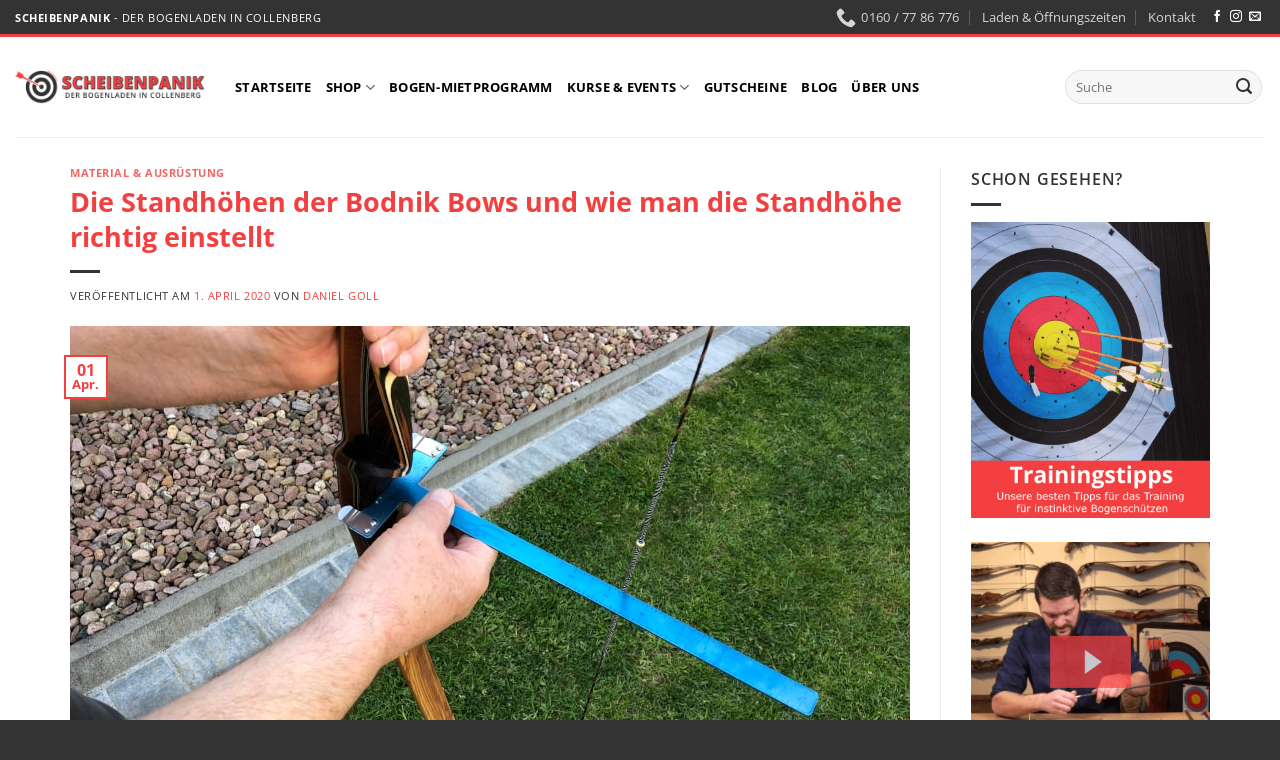

--- FILE ---
content_type: text/html; charset=UTF-8
request_url: https://www.bogenladen-collenberg.de/standhoehen-einstellen-bodnik-bows/
body_size: 28547
content:
<!DOCTYPE html>
<html lang="de" class="loading-site no-js">
<head>
	<meta charset="UTF-8" />
	<link rel="profile" href="http://gmpg.org/xfn/11" />
	<link rel="pingback" href="https://www.bogenladen-collenberg.de/xmlrpc.php" />

	<script>(function(html){html.className = html.className.replace(/\bno-js\b/,'js')})(document.documentElement);</script>
<meta name='robots' content='index, follow, max-image-preview:large, max-snippet:-1, max-video-preview:-1' />
	<style>img:is([sizes="auto" i], [sizes^="auto," i]) { contain-intrinsic-size: 3000px 1500px }</style>
	<meta name="viewport" content="width=device-width, initial-scale=1" />
	<!-- This site is optimized with the Yoast SEO plugin v26.7 - https://yoast.com/wordpress/plugins/seo/ -->
	<title>Die Standhöhen der Bodnik Bows und wie man die Standhöhe richtig einstellt</title>
	<link rel="canonical" href="https://www.bogenladen-collenberg.de/standhoehen-einstellen-bodnik-bows/" />
	<meta property="og:locale" content="de_DE" />
	<meta property="og:type" content="article" />
	<meta property="og:title" content="Standhöhen der Bodnik Bows" />
	<meta property="og:description" content="Anleitung zur Einstellung der Standhöhe und Übersicht über Standhöhen für die Bodnik Bows." />
	<meta property="og:url" content="https://www.bogenladen-collenberg.de/standhoehen-einstellen-bodnik-bows/" />
	<meta property="og:site_name" content="Scheibenpanik - Der Bogenladen in Collenberg" />
	<meta property="article:publisher" content="https://www.facebook.com/scheibenpanik/" />
	<meta property="article:author" content="https://www.facebook.com/daniel.goll.73" />
	<meta property="article:published_time" content="2020-04-01T06:45:00+00:00" />
	<meta property="article:modified_time" content="2021-02-22T15:03:59+00:00" />
	<meta property="og:image" content="https://www.bogenladen-collenberg.de/wp-content/uploads/FB_OGimg_Standhoehe-Bodnik-Bows-einstellen.png" />
	<meta property="og:image:width" content="1200" />
	<meta property="og:image:height" content="630" />
	<meta property="og:image:type" content="image/png" />
	<meta name="author" content="Daniel Goll" />
	<meta name="twitter:label1" content="Verfasst von" />
	<meta name="twitter:data1" content="Daniel Goll" />
	<meta name="twitter:label2" content="Geschätzte Lesezeit" />
	<meta name="twitter:data2" content="7 Minuten" />
	<script type="application/ld+json" class="yoast-schema-graph">{"@context":"https://schema.org","@graph":[{"@type":"Article","@id":"https://www.bogenladen-collenberg.de/standhoehen-einstellen-bodnik-bows/#article","isPartOf":{"@id":"https://www.bogenladen-collenberg.de/standhoehen-einstellen-bodnik-bows/"},"author":{"name":"Daniel Goll","@id":"https://www.bogenladen-collenberg.de/#/schema/person/43ab259debc7f61aba50e68701565861"},"headline":"Die Standhöhen der Bodnik Bows und wie man die Standhöhe richtig einstellt","datePublished":"2020-04-01T06:45:00+00:00","dateModified":"2021-02-22T15:03:59+00:00","mainEntityOfPage":{"@id":"https://www.bogenladen-collenberg.de/standhoehen-einstellen-bodnik-bows/"},"wordCount":1196,"publisher":{"@id":"https://www.bogenladen-collenberg.de/#organization"},"image":{"@id":"https://www.bogenladen-collenberg.de/standhoehen-einstellen-bodnik-bows/#primaryimage"},"thumbnailUrl":"https://www.bogenladen-collenberg.de/wp-content/uploads/standhoehe-einstellen-1.jpg","keywords":["Grundeinstellung","Standhöhe","Tuning"],"articleSection":["Material &amp; Ausrüstung"],"inLanguage":"de"},{"@type":"WebPage","@id":"https://www.bogenladen-collenberg.de/standhoehen-einstellen-bodnik-bows/","url":"https://www.bogenladen-collenberg.de/standhoehen-einstellen-bodnik-bows/","name":"Die Standhöhen der Bodnik Bows und wie man die Standhöhe richtig einstellt","isPartOf":{"@id":"https://www.bogenladen-collenberg.de/#website"},"primaryImageOfPage":{"@id":"https://www.bogenladen-collenberg.de/standhoehen-einstellen-bodnik-bows/#primaryimage"},"image":{"@id":"https://www.bogenladen-collenberg.de/standhoehen-einstellen-bodnik-bows/#primaryimage"},"thumbnailUrl":"https://www.bogenladen-collenberg.de/wp-content/uploads/standhoehe-einstellen-1.jpg","datePublished":"2020-04-01T06:45:00+00:00","dateModified":"2021-02-22T15:03:59+00:00","breadcrumb":{"@id":"https://www.bogenladen-collenberg.de/standhoehen-einstellen-bodnik-bows/#breadcrumb"},"inLanguage":"de","potentialAction":[{"@type":"ReadAction","target":["https://www.bogenladen-collenberg.de/standhoehen-einstellen-bodnik-bows/"]}]},{"@type":"ImageObject","inLanguage":"de","@id":"https://www.bogenladen-collenberg.de/standhoehen-einstellen-bodnik-bows/#primaryimage","url":"https://www.bogenladen-collenberg.de/wp-content/uploads/standhoehe-einstellen-1.jpg","contentUrl":"https://www.bogenladen-collenberg.de/wp-content/uploads/standhoehe-einstellen-1.jpg","width":840,"height":420},{"@type":"BreadcrumbList","@id":"https://www.bogenladen-collenberg.de/standhoehen-einstellen-bodnik-bows/#breadcrumb","itemListElement":[{"@type":"ListItem","position":1,"name":"Startseite","item":"https://www.bogenladen-collenberg.de/"},{"@type":"ListItem","position":2,"name":"Blog","item":"https://www.bogenladen-collenberg.de/blog/"},{"@type":"ListItem","position":3,"name":"Die Standhöhen der Bodnik Bows und wie man die Standhöhe richtig einstellt"}]},{"@type":"WebSite","@id":"https://www.bogenladen-collenberg.de/#website","url":"https://www.bogenladen-collenberg.de/","name":"Scheibenpanik - Der Bogenladen in Collenberg","description":"","publisher":{"@id":"https://www.bogenladen-collenberg.de/#organization"},"potentialAction":[{"@type":"SearchAction","target":{"@type":"EntryPoint","urlTemplate":"https://www.bogenladen-collenberg.de/?s={search_term_string}"},"query-input":{"@type":"PropertyValueSpecification","valueRequired":true,"valueName":"search_term_string"}}],"inLanguage":"de"},{"@type":"Organization","@id":"https://www.bogenladen-collenberg.de/#organization","name":"Scheibenpanik - Der Bogenladen in Collenberg","url":"https://www.bogenladen-collenberg.de/","logo":{"@type":"ImageObject","inLanguage":"de","@id":"https://www.bogenladen-collenberg.de/#/schema/logo/image/","url":"https://www.bogenladen-collenberg.de/wp-content/uploads/Scheibenpanik_Logo.png","contentUrl":"https://www.bogenladen-collenberg.de/wp-content/uploads/Scheibenpanik_Logo.png","width":512,"height":512,"caption":"Scheibenpanik - Der Bogenladen in Collenberg"},"image":{"@id":"https://www.bogenladen-collenberg.de/#/schema/logo/image/"},"sameAs":["https://www.facebook.com/scheibenpanik/","https://www.instagram.com/scheibenpanik/"]},{"@type":"Person","@id":"https://www.bogenladen-collenberg.de/#/schema/person/43ab259debc7f61aba50e68701565861","name":"Daniel Goll","description":"Vor bereits 20 Jahren entdeckte er die Leidenschaft \"Traditionelles Bogenschießen\" für sich und hat bei zahlreichen Turnieren und Meisterschaften geschossen. Über die Jahre hinweg hat er viele Bogenschützinnen und Bogenschützen bei ihrem Einstieg in das Bogenschießen und dem Erlernen der instinktiven Zieltechnik unterstützt.","sameAs":["https://www.facebook.com/daniel.goll.73"]}]}</script>
	<!-- / Yoast SEO plugin. -->


<style id='wp-block-library-inline-css' type='text/css'>
:root{--wp-admin-theme-color:#007cba;--wp-admin-theme-color--rgb:0,124,186;--wp-admin-theme-color-darker-10:#006ba1;--wp-admin-theme-color-darker-10--rgb:0,107,161;--wp-admin-theme-color-darker-20:#005a87;--wp-admin-theme-color-darker-20--rgb:0,90,135;--wp-admin-border-width-focus:2px;--wp-block-synced-color:#7a00df;--wp-block-synced-color--rgb:122,0,223;--wp-bound-block-color:var(--wp-block-synced-color)}@media (min-resolution:192dpi){:root{--wp-admin-border-width-focus:1.5px}}.wp-element-button{cursor:pointer}:root{--wp--preset--font-size--normal:16px;--wp--preset--font-size--huge:42px}:root .has-very-light-gray-background-color{background-color:#eee}:root .has-very-dark-gray-background-color{background-color:#313131}:root .has-very-light-gray-color{color:#eee}:root .has-very-dark-gray-color{color:#313131}:root .has-vivid-green-cyan-to-vivid-cyan-blue-gradient-background{background:linear-gradient(135deg,#00d084,#0693e3)}:root .has-purple-crush-gradient-background{background:linear-gradient(135deg,#34e2e4,#4721fb 50%,#ab1dfe)}:root .has-hazy-dawn-gradient-background{background:linear-gradient(135deg,#faaca8,#dad0ec)}:root .has-subdued-olive-gradient-background{background:linear-gradient(135deg,#fafae1,#67a671)}:root .has-atomic-cream-gradient-background{background:linear-gradient(135deg,#fdd79a,#004a59)}:root .has-nightshade-gradient-background{background:linear-gradient(135deg,#330968,#31cdcf)}:root .has-midnight-gradient-background{background:linear-gradient(135deg,#020381,#2874fc)}.has-regular-font-size{font-size:1em}.has-larger-font-size{font-size:2.625em}.has-normal-font-size{font-size:var(--wp--preset--font-size--normal)}.has-huge-font-size{font-size:var(--wp--preset--font-size--huge)}.has-text-align-center{text-align:center}.has-text-align-left{text-align:left}.has-text-align-right{text-align:right}#end-resizable-editor-section{display:none}.aligncenter{clear:both}.items-justified-left{justify-content:flex-start}.items-justified-center{justify-content:center}.items-justified-right{justify-content:flex-end}.items-justified-space-between{justify-content:space-between}.screen-reader-text{border:0;clip-path:inset(50%);height:1px;margin:-1px;overflow:hidden;padding:0;position:absolute;width:1px;word-wrap:normal!important}.screen-reader-text:focus{background-color:#ddd;clip-path:none;color:#444;display:block;font-size:1em;height:auto;left:5px;line-height:normal;padding:15px 23px 14px;text-decoration:none;top:5px;width:auto;z-index:100000}html :where(.has-border-color){border-style:solid}html :where([style*=border-top-color]){border-top-style:solid}html :where([style*=border-right-color]){border-right-style:solid}html :where([style*=border-bottom-color]){border-bottom-style:solid}html :where([style*=border-left-color]){border-left-style:solid}html :where([style*=border-width]){border-style:solid}html :where([style*=border-top-width]){border-top-style:solid}html :where([style*=border-right-width]){border-right-style:solid}html :where([style*=border-bottom-width]){border-bottom-style:solid}html :where([style*=border-left-width]){border-left-style:solid}html :where(img[class*=wp-image-]){height:auto;max-width:100%}:where(figure){margin:0 0 1em}html :where(.is-position-sticky){--wp-admin--admin-bar--position-offset:var(--wp-admin--admin-bar--height,0px)}@media screen and (max-width:600px){html :where(.is-position-sticky){--wp-admin--admin-bar--position-offset:0px}}
</style>
<link rel='stylesheet' id='contact-form-7-css' href='https://www.bogenladen-collenberg.de/wp-content/plugins/contact-form-7/includes/css/styles.css?ver=6.1.4' type='text/css' media='all' />
<style id='woocommerce-inline-inline-css' type='text/css'>
.woocommerce form .form-row .required { visibility: visible; }
</style>
<link rel='stylesheet' id='borlabs-cookie-custom-css' href='https://www.bogenladen-collenberg.de/wp-content/cache/borlabs-cookie/1/borlabs-cookie-1-de.css?ver=3.3.23-91' type='text/css' media='all' />
<link rel='stylesheet' id='woocommerce-gzd-layout-css' href='https://www.bogenladen-collenberg.de/wp-content/plugins/woocommerce-germanized/build/static/layout-styles.css?ver=3.20.5' type='text/css' media='all' />
<style id='woocommerce-gzd-layout-inline-css' type='text/css'>
.woocommerce-checkout .shop_table { background-color: #eeeeee; } .product p.deposit-packaging-type { font-size: 1.25em !important; } p.woocommerce-shipping-destination { display: none; }
                .wc-gzd-nutri-score-value-a {
                    background: url(https://www.bogenladen-collenberg.de/wp-content/plugins/woocommerce-germanized/assets/images/nutri-score-a.svg) no-repeat;
                }
                .wc-gzd-nutri-score-value-b {
                    background: url(https://www.bogenladen-collenberg.de/wp-content/plugins/woocommerce-germanized/assets/images/nutri-score-b.svg) no-repeat;
                }
                .wc-gzd-nutri-score-value-c {
                    background: url(https://www.bogenladen-collenberg.de/wp-content/plugins/woocommerce-germanized/assets/images/nutri-score-c.svg) no-repeat;
                }
                .wc-gzd-nutri-score-value-d {
                    background: url(https://www.bogenladen-collenberg.de/wp-content/plugins/woocommerce-germanized/assets/images/nutri-score-d.svg) no-repeat;
                }
                .wc-gzd-nutri-score-value-e {
                    background: url(https://www.bogenladen-collenberg.de/wp-content/plugins/woocommerce-germanized/assets/images/nutri-score-e.svg) no-repeat;
                }
            
</style>
<link rel='stylesheet' id='flatsome-main-css' href='https://www.bogenladen-collenberg.de/wp-content/themes/flatsome/assets/css/flatsome.css?ver=3.20.4' type='text/css' media='all' />
<style id='flatsome-main-inline-css' type='text/css'>
@font-face {
				font-family: "fl-icons";
				font-display: block;
				src: url(https://www.bogenladen-collenberg.de/wp-content/themes/flatsome/assets/css/icons/fl-icons.eot?v=3.20.4);
				src:
					url(https://www.bogenladen-collenberg.de/wp-content/themes/flatsome/assets/css/icons/fl-icons.eot#iefix?v=3.20.4) format("embedded-opentype"),
					url(https://www.bogenladen-collenberg.de/wp-content/themes/flatsome/assets/css/icons/fl-icons.woff2?v=3.20.4) format("woff2"),
					url(https://www.bogenladen-collenberg.de/wp-content/themes/flatsome/assets/css/icons/fl-icons.ttf?v=3.20.4) format("truetype"),
					url(https://www.bogenladen-collenberg.de/wp-content/themes/flatsome/assets/css/icons/fl-icons.woff?v=3.20.4) format("woff"),
					url(https://www.bogenladen-collenberg.de/wp-content/themes/flatsome/assets/css/icons/fl-icons.svg?v=3.20.4#fl-icons) format("svg");
			}
</style>
<link rel='stylesheet' id='flatsome-shop-css' href='https://www.bogenladen-collenberg.de/wp-content/themes/flatsome/assets/css/flatsome-shop.css?ver=3.20.4' type='text/css' media='all' />
<link rel='stylesheet' id='flatsome-style-css' href='https://www.bogenladen-collenberg.de/wp-content/themes/flatsome-child-bogenladen/style.css?ver=3.0' type='text/css' media='all' />
<script type="text/javascript" src="https://www.bogenladen-collenberg.de/wp-includes/js/jquery/jquery.min.js?ver=3.7.1" id="jquery-core-js"></script>
<script type="text/javascript" src="https://www.bogenladen-collenberg.de/wp-includes/js/jquery/jquery-migrate.min.js?ver=3.4.1" id="jquery-migrate-js"></script>
<script type="text/javascript" src="https://www.bogenladen-collenberg.de/wp-content/plugins/woocommerce/assets/js/jquery-blockui/jquery.blockUI.min.js?ver=2.7.0-wc.10.4.3" id="wc-jquery-blockui-js" data-wp-strategy="defer"></script>
<script type="text/javascript" src="https://www.bogenladen-collenberg.de/wp-content/plugins/woocommerce/assets/js/js-cookie/js.cookie.min.js?ver=2.1.4-wc.10.4.3" id="wc-js-cookie-js" data-wp-strategy="defer"></script>
<script data-no-optimize="1" data-no-minify="1" data-cfasync="false" type="text/javascript" src="https://www.bogenladen-collenberg.de/wp-content/cache/borlabs-cookie/1/borlabs-cookie-config-de.json.js?ver=3.3.23-128" id="borlabs-cookie-config-js"></script>
<link rel="https://api.w.org/" href="https://www.bogenladen-collenberg.de/wp-json/" /><link rel="alternate" title="JSON" type="application/json" href="https://www.bogenladen-collenberg.de/wp-json/wp/v2/posts/2857" /><link rel="alternate" title="oEmbed (JSON)" type="application/json+oembed" href="https://www.bogenladen-collenberg.de/wp-json/oembed/1.0/embed?url=https%3A%2F%2Fwww.bogenladen-collenberg.de%2Fstandhoehen-einstellen-bodnik-bows%2F" />
<link rel="alternate" title="oEmbed (XML)" type="text/xml+oembed" href="https://www.bogenladen-collenberg.de/wp-json/oembed/1.0/embed?url=https%3A%2F%2Fwww.bogenladen-collenberg.de%2Fstandhoehen-einstellen-bodnik-bows%2F&#038;format=xml" />
	<noscript><style>.woocommerce-product-gallery{ opacity: 1 !important; }</style></noscript>
	<link rel="icon" href="https://www.bogenladen-collenberg.de/wp-content/uploads/cropped-Favicon_Scheibenpanik_ohne_Schrift-32x32.png" sizes="32x32" />
<link rel="icon" href="https://www.bogenladen-collenberg.de/wp-content/uploads/cropped-Favicon_Scheibenpanik_ohne_Schrift-192x192.png" sizes="192x192" />
<link rel="apple-touch-icon" href="https://www.bogenladen-collenberg.de/wp-content/uploads/cropped-Favicon_Scheibenpanik_ohne_Schrift-180x180.png" />
<meta name="msapplication-TileImage" content="https://www.bogenladen-collenberg.de/wp-content/uploads/cropped-Favicon_Scheibenpanik_ohne_Schrift-270x270.png" />
<style id="custom-css" type="text/css">:root {--primary-color: #f33f3f;--fs-color-primary: #f33f3f;--fs-color-secondary: #333333;--fs-color-success: #627D47;--fs-color-alert: #b20000;--fs-color-base: #333;--fs-experimental-link-color: #f33f3f;--fs-experimental-link-color-hover: #e90b0b;}.tooltipster-base {--tooltip-color: #fff;--tooltip-bg-color: #000;}.off-canvas-right .mfp-content, .off-canvas-left .mfp-content {--drawer-width: 300px;}.off-canvas .mfp-content.off-canvas-cart {--drawer-width: 360px;}.container-width, .full-width .ubermenu-nav, .container, .row{max-width: 1170px}.row.row-collapse{max-width: 1140px}.row.row-small{max-width: 1162.5px}.row.row-large{max-width: 1200px}.header-main{height: 100px}#logo img{max-height: 100px}#logo{width:190px;}.header-bottom{min-height: 10px}.header-top{min-height: 31px}.transparent .header-main{height: 265px}.transparent #logo img{max-height: 265px}.has-transparent + .page-title:first-of-type,.has-transparent + #main > .page-title,.has-transparent + #main > div > .page-title,.has-transparent + #main .page-header-wrapper:first-of-type .page-title{padding-top: 295px;}.header.show-on-scroll,.stuck .header-main{height:70px!important}.stuck #logo img{max-height: 70px!important}.search-form{ width: 100%;}.header-bg-color {background-color: rgba(255,255,255,0.9)}.header-bottom {background-color: #f1f1f1}.header-main .nav > li > a{line-height: 16px }.stuck .header-main .nav > li > a{line-height: 50px }.header-bottom-nav > li > a{line-height: 32px }@media (max-width: 549px) {.header-main{height: 50px}#logo img{max-height: 50px}}.nav-dropdown{font-size:100%}.header-top{background-color:#333333!important;}h1,h2,h3,h4,h5,h6,.heading-font{color: #f33f3f;}.header:not(.transparent) .header-nav-main.nav > li > a {color: #000000;}.header:not(.transparent) .header-nav-main.nav > li > a:hover,.header:not(.transparent) .header-nav-main.nav > li.active > a,.header:not(.transparent) .header-nav-main.nav > li.current > a,.header:not(.transparent) .header-nav-main.nav > li > a.active,.header:not(.transparent) .header-nav-main.nav > li > a.current{color: #f33f3f;}.header-nav-main.nav-line-bottom > li > a:before,.header-nav-main.nav-line-grow > li > a:before,.header-nav-main.nav-line > li > a:before,.header-nav-main.nav-box > li > a:hover,.header-nav-main.nav-box > li.active > a,.header-nav-main.nav-pills > li > a:hover,.header-nav-main.nav-pills > li.active > a{color:#FFF!important;background-color: #f33f3f;}.is-divider{background-color: #333333;}.shop-page-title.featured-title .title-overlay{background-color: #333333;}.badge-inner.on-sale{background-color: #f33f3f}.badge-inner.new-bubble{background-color: #888888}.star-rating span:before,.star-rating:before, .woocommerce-page .star-rating:before, .stars a:hover:after, .stars a.active:after{color: #e7b41c}@media screen and (min-width: 550px){.products .box-vertical .box-image{min-width: 300px!important;width: 300px!important;}}.footer-1{background-color: #EFEFEF}.footer-2{background-color: #efefef}.absolute-footer, html{background-color: #333}.page-title-small + main .product-container > .row{padding-top:0;}.nav-vertical-fly-out > li + li {border-top-width: 1px; border-top-style: solid;}/* Custom CSS */body {font-family:"Open Sans",sans-serif}.nav > li > a {font-family:"Open Sans", sans-serif;}h1,h2,h3,h4,h5,h6, .heading-font {font-family: "Open Sans", sans-serif;}.alt-font {font-family: "Open Sans", sans-serif;}.grid-title {text-transform: uppercase;line-height: 1.3 !important;font-size:1.3rem !important; text-shadow: black 0.1em 0.1em 0.2em;}.nav-dropdown {min-width:300px !important;}.nav-dropdown>li>a {color:rgba(17,17,17,0.85);}.nav-dropdown>li>a:hover {color:#f33f3f;}#woocommerce_product_categories-13 > .is-divider {height:0;margin:0 0 .5em;}#woocommerce_product_categories-14 > .is-divider {height:0;margin:0 0 .5em;}#media_image-7 > .is-divider {height:0;margin:0 0 .5em;}.product-sidebar-small .is-divider {margin-left:0;}.woocommerce-product-gallery__wrapper {border: 1px solid rgba(0,0,0,0.2);}/* fuer ohne Preisspanne wieder aktivieren .price-on-sale > del > .woocommerce-Price-amount.amount {font-size:.5em;}*/.price-on-sale > ins::before {content: '\A';white-space: pre;}/* fuer ohne Preisspanne */.price {color:#111;font-weight:bold;}.price > del {opacity:.6;font-weight:normal;}.price-on-sale > del {opacity:.6;font-weight:normal;font-size:.5em;}del span.amount {opacity:1;}.product-page-price {margin-bottom:0px;}.preisinfo-product-page {font-size:75%;}span.sku_wrapper {display:none;}form.variations_form.cart {display:none;}.verfuegbarkeit td {color:#333;}.verfuegbarkeit tr:last-child td.lagerbestand-aktualisierung {border-bottom: 0;font-size: 65%;text-align: right;}.lagerstatus {margin-top: 1.5em;margin-bottom: 0;text-transform: uppercase;font-size: 100%;font-weight: bold;}.lager-ja {color: #008000;}.lager-bestellt {color: #ffb123;}.lager-nein {color: #f33f3f;}.info-verfuegbarkeit {line-height:1.3;font-size:.9em;}.preisueberschrift-product-page {margin-top:2em;margin-bottom:.5em;text-decoration:underline;color:#f33f3f;font-weight:bold;}.technische-daten td {color:#333;}.technische-daten > tbody > tr:last-child > td {border-bottom:0;}.herstellerinfo td {color:#333;}.herstellerinfo > tbody > tr:last-child > td {border-bottom:0;}.produkttabelle-li {width:40%;}.produkttabelle-re {width:60%;}.lieferstatus-1 {margin-top:1.5em;margin-bottom:1.5em;text-transform:uppercase;font-size:85%;color:#008000;font-weight:bold;}.lieferstatus-2 {margin-top:1.5em;margin-bottom:1.5em;text-transform:uppercase;font-size:85%;color:#ffb123;font-weight:bold;}.lieferstatus-3 {margin-top:1.5em;margin-bottom:1.5em;text-transform:uppercase;font-size:85%;color:#f33f3f;font-weight:bold;}.sonderangebot {margin-top:1.5em;margin-bottom:1.5em;text-transform:uppercase;font-size:100%;font-weight:bold;}.header-top {border-bottom: 3px solid #f33f3f;}.header-bottom {background-color:#f33f3f;}.formularbereich p {font-size:85%; line-height:1.2;}.badge-container {margin: 30px 0 0 50px;}.absolute-footer {padding: 20px 0;}.copyright-footer {padding: 20px 0 20px;}.round-author-image img {border-radius:50%;}.cookie-notice-container {padding:5px 10px;}#cn-notice-text a {color:#999;}#cn-notice-text a:hover {color:#999;}#cn-accept-cookie{background: transparent;color:#999;text-shadow: none;border-color:#999;margin:0 0 0 10px;}.responsive-video iframe {position: absolute;top: 0;left: 0;width: 100%;height: 100%;}.responsive-video {position: relative;padding-bottom: 56.25%; /* Default for 1600x900 videos 16:9 ratio*/padding-top: 0px;height: 0;overflow: hidden;}.tabellep {margin-bottom: 1.3em;}.tabellep td{font-size:100%;color:#333;border:0px;padding:0;line-height:1.6;vertical-align: top;}.tabellep td:first-child{width:50%;}.tabellep td:last-child{width:50%;}.listekleinbuchstaben {list-style-type:lower-alpha;}.listekleinbuchstaben li {padding-left:1em;font-weight:bold;}.listekleinbuchstaben li span {font-weight:normal;}.kursdetails td {border-bottom:0;vertical-align:top;color:#333;}.kursdetails td:first-child {font-weight:bold;padding-right:1em;}.kursdetails td li {list-style-type:none;margin-left:0;}.kursdetails-accordeon-panel>.accordion-inner {padding: 0.5em;}.kursdetails-accordeon-panel>.accordion-title span {font-size: 85%;}.kursdetails-accordeon-panel>.accordion-title {border-top:0;}.kursdetails-accordeon-panel>.accordion-title.active {background-color: transparent;}.colnobottompadding {padding:0 15px 0;}.wpcf7-quiz-label {font-weight:normal;font-size:.85rem;color:#333;}.partizan-table {margin-bottom:1.3em;}.partizan-table th, .partizan-table td {color:#333;}.partizan-table th, .partizan-table td {text-align:center;}.partizan-table th:first-child, .partizan-table td:first-child {text-align:left;}.partizan-table2 td:first-child {width:40%;}.partizan-table2 td:last-child {text-align:left;}.carbonschaft-table {margin-bottom:1.3em;}.carbonschaft-table th {text-transform:none;}.carbonschaft-table th, .carbonschaft-table td {color:#333;}.carbonschaft-table th, .carbonschaft-table td {text-align:center;}.carbonschaft-table th:first-child, .carbonschaft-table td:first-child {text-align:left;}.carbonschaft-table2 td:first-child {width:40%;}.carbonschaft-table2 td:last-child {text-align:left;}.schrift-dunkel th, .schrift-dunkel td {color:#333;text-align:center;}.schrift-dunkel th:first-child, .schrift-dunkel td:first-child {text-align:left;}.tabelle2-3 {width:66%;}.promo-breit-rot img {border: 1px solid #f33f3f;}.kursuebersicht-onlinekurs img {border: 1px solid #ccc;}.shop-mega-menu {color:#f33f3f;]/* Custom CSS Tablet */@media (max-width: 849px){.badge-container {margin: 30px 0 0 30px;}.copyright-footer {padding: 70px 0 10px;}.searchboxmobile {border: 2px solid #333333;}input[type='search'] {box-shadow:initial;}#media_image-8 img {width:100%;}#media_image-9 img {width:100%;}#media_image-3 img {width:100%;}.tabelle2-3 {width:100%;}}/* Custom CSS Mobile */@media (max-width: 549px){.badge-container {margin: 30px 0 0 15px;}ul.links.footer-nav li {display: list-item;list-style-type: none;margin: .6em 0;padding:.4em;}.tabellep td:first-child {width:60%;}.tabellep td:last-child {width:40%;text-align:right;}}.label-new.menu-item > a:after{content:"Neu";}.label-hot.menu-item > a:after{content:"Hot";}.label-sale.menu-item > a:after{content:"Aktion";}.label-popular.menu-item > a:after{content:"Beliebt";}</style>		<style type="text/css" id="wp-custom-css">
			@media print {
    footer{display:none;}
    #top-bar{display:none;}
	.mobile-nav {display: none;}
	#BorlabsCookieBox{display:none;}
	.wpcf7 {display:none;}
    .post-sidebar {display:none;}
    .large-9 {max-width: 100%;
    -ms-flex-preferred-size: 100%;
    flex-basis: 100%;}
    }		</style>
		<style id="kirki-inline-styles"></style></head>

<body class="wp-singular post-template-default single single-post postid-2857 single-format-standard wp-theme-flatsome wp-child-theme-flatsome-child-bogenladen theme-flatsome woocommerce-no-js lightbox nav-dropdown-has-arrow catalog-mode">


<a class="skip-link screen-reader-text" href="#main">Zum Inhalt springen</a>

<div id="wrapper">

	
	<header id="header" class="header header-full-width has-sticky sticky-jump sticky-hide-on-scroll">
		<div class="header-wrapper">
			<div id="top-bar" class="header-top hide-for-sticky nav-dark">
    <div class="flex-row container">
      <div class="flex-col hide-for-medium flex-left">
          <ul class="nav nav-left medium-nav-center nav-small  nav-divided">
              <li class="html custom html_topbar_left"><span class="uppercase" style="font-size: 11px;"><strong>Scheibenpanik</strong> - Der Bogenladen in Collenberg</span></li>          </ul>
      </div>

      <div class="flex-col hide-for-medium flex-center">
          <ul class="nav nav-center nav-small  nav-divided">
                        </ul>
      </div>

      <div class="flex-col hide-for-medium flex-right">
         <ul class="nav top-bar-nav nav-right nav-small  nav-divided">
              <li class="header-contact-wrapper">
		<ul id="header-contact" class="nav medium-nav-center nav-divided nav-uppercase header-contact">
		
			
			
						<li>
			  <a href="tel:0160 / 77 86 776" class="tooltip" title="0160 / 77 86 776">
			     <i class="icon-phone" aria-hidden="true"></i>			      <span>0160 / 77 86 776</span>
			  </a>
			</li>
			
				</ul>
</li>
<li id="menu-item-858" class="menu-item menu-item-type-post_type menu-item-object-page menu-item-858 menu-item-design-default"><a href="https://www.bogenladen-collenberg.de/ladengeschaeft/" class="nav-top-link">Laden &#038; Öffnungszeiten</a></li>
<li id="menu-item-331" class="menu-item menu-item-type-post_type menu-item-object-page menu-item-331 menu-item-design-default"><a href="https://www.bogenladen-collenberg.de/kontakt/" class="nav-top-link">Kontakt</a></li>
<li class="html header-social-icons ml-0">
	<div class="social-icons follow-icons" ><a href="https://www.facebook.com/scheibenpanik/" target="_blank" data-label="Facebook" class="icon plain tooltip facebook" title="Auf Facebook folgen" aria-label="Auf Facebook folgen" rel="noopener nofollow"><i class="icon-facebook" aria-hidden="true"></i></a><a href="https://www.instagram.com/scheibenpanik/" target="_blank" data-label="Instagram" class="icon plain tooltip instagram" title="Auf Instagram folgen" aria-label="Auf Instagram folgen" rel="noopener nofollow"><i class="icon-instagram" aria-hidden="true"></i></a><a href="mailto:kontakt@bogenladen-collenberg.de" data-label="E-mail" target="_blank" class="icon plain tooltip email" title="Sende uns eine E-Mail" aria-label="Sende uns eine E-Mail" rel="nofollow noopener"><i class="icon-envelop" aria-hidden="true"></i></a></div></li>
          </ul>
      </div>

            <div class="flex-col show-for-medium flex-grow">
          <ul class="nav nav-center nav-small mobile-nav  nav-divided">
              <li class="html custom html_topbar_left"><span class="uppercase" style="font-size: 11px;"><strong>Scheibenpanik</strong> - Der Bogenladen in Collenberg</span></li>          </ul>
      </div>
      
    </div>
</div>
<div id="masthead" class="header-main ">
      <div class="header-inner flex-row container logo-left medium-logo-center" role="navigation">

          <!-- Logo -->
          <div id="logo" class="flex-col logo">
            
<!-- Header logo -->
<a href="https://www.bogenladen-collenberg.de/" title="Scheibenpanik &#8211; Der Bogenladen in Collenberg" rel="home">
		<img width="448" height="78" src="https://www.bogenladen-collenberg.de/wp-content/uploads/Scheibenpanik_Logo_2020.png" class="header_logo header-logo" alt="Scheibenpanik &#8211; Der Bogenladen in Collenberg"/><img  width="448" height="78" src="https://www.bogenladen-collenberg.de/wp-content/uploads/Scheibenpanik_Logo_2020.png" class="header-logo-dark" alt="Scheibenpanik &#8211; Der Bogenladen in Collenberg"/></a>
          </div>

          <!-- Mobile Left Elements -->
          <div class="flex-col show-for-medium flex-left">
            <ul class="mobile-nav nav nav-left ">
                          </ul>
          </div>

          <!-- Left Elements -->
          <div class="flex-col hide-for-medium flex-left
            flex-grow">
            <ul class="header-nav header-nav-main nav nav-left  nav-uppercase" >
              <li id="menu-item-310" class="menu-item menu-item-type-post_type menu-item-object-page menu-item-home menu-item-310 menu-item-design-default"><a href="https://www.bogenladen-collenberg.de/" class="nav-top-link">Startseite</a></li>
<li id="menu-item-4671" class="menu-item menu-item-type-custom menu-item-object-custom menu-item-4671 menu-item-design-full-width menu-item-has-block has-dropdown"><a href="https://www.bogenladen-collenberg.de/shop/" class="nav-top-link" aria-expanded="false" aria-haspopup="menu">Shop<i class="icon-angle-down" aria-hidden="true"></i></a><div class="sub-menu nav-dropdown"><div class="is-divider divider clearfix" style="margin-top:0px;margin-bottom:0px;max-width:100%;background-color:rgb(243, 63, 63);"></div>

<div class="row row-collapse"  id="row-2014209024">


	<div id="col-1823561801" class="col small-12 large-12"  >
				<div class="col-inner"  >
			
			

<div class="row row-large"  id="row-498824983">


	<div id="col-317470982" class="col medium-6 small-12 large-6"  >
				<div class="col-inner"  >
			
			

<div class="row"  id="row-524366476">


	<div id="col-1115838378" class="col medium-6 small-12 large-6"  >
				<div class="col-inner"  >
			
			

	<div class="ux-menu stack stack-col justify-start ux-menu--divider-solid">
		

	<div class="ux-menu-title flex shop-mega-menu">
		Bögen	</div>
	

	<div class="ux-menu-link flex menu-item">
		<a class="ux-menu-link__link flex" href="https://www.bogenladen-collenberg.de/kategorien/boegen/langboegen/" >
			<i class="ux-menu-link__icon text-center icon-angle-right" aria-hidden="true"></i>			<span class="ux-menu-link__text">
				Langbögen			</span>
		</a>
	</div>
	

	<div class="ux-menu-link flex menu-item">
		<a class="ux-menu-link__link flex" href="https://www.bogenladen-collenberg.de/kategorien/boegen/recurveboegen/" >
			<i class="ux-menu-link__icon text-center icon-angle-right" aria-hidden="true"></i>			<span class="ux-menu-link__text">
				Recurvebögen			</span>
		</a>
	</div>
	

	<div class="ux-menu-link flex menu-item">
		<a class="ux-menu-link__link flex" href="https://www.bogenladen-collenberg.de/kategorien/boegen/hybridboegen/" >
			<i class="ux-menu-link__icon text-center icon-angle-right" aria-hidden="true"></i>			<span class="ux-menu-link__text">
				Hybridbögen			</span>
		</a>
	</div>
	

	<div class="ux-menu-link flex menu-item">
		<a class="ux-menu-link__link flex" href="https://www.bogenladen-collenberg.de/kategorien/boegen/take-down-boegen/" >
			<i class="ux-menu-link__icon text-center icon-angle-right" aria-hidden="true"></i>			<span class="ux-menu-link__text">
				Take-Down-Bögen			</span>
		</a>
	</div>
	

	<div class="ux-menu-link flex menu-item">
		<a class="ux-menu-link__link flex" href="https://www.bogenladen-collenberg.de/kategorien/boegen/kinderboegen/" >
			<i class="ux-menu-link__icon text-center icon-angle-right" aria-hidden="true"></i>			<span class="ux-menu-link__text">
				Kinder- &amp; Jugendbögen			</span>
		</a>
	</div>
	

	<div class="ux-menu-link flex menu-item">
		<a class="ux-menu-link__link flex" href="https://www.bogenladen-collenberg.de/kategorien/boegen/mittelteile/" >
			<i class="ux-menu-link__icon text-center icon-angle-right" aria-hidden="true"></i>			<span class="ux-menu-link__text">
				Mittelteile			</span>
		</a>
	</div>
	

	<div class="ux-menu-link flex menu-item">
		<a class="ux-menu-link__link flex" href="https://www.bogenladen-collenberg.de/kategorien/boegen/wurfarme/" >
			<i class="ux-menu-link__icon text-center icon-angle-right" aria-hidden="true"></i>			<span class="ux-menu-link__text">
				Wurfarme			</span>
		</a>
	</div>
	

	<div class="ux-menu-link flex menu-item">
		<a class="ux-menu-link__link flex" href="https://www.bogenladen-collenberg.de/kategorien/boegen/gebrauchte-boegen/" >
			<i class="ux-menu-link__icon text-center icon-angle-right" aria-hidden="true"></i>			<span class="ux-menu-link__text">
				Gebrauchte Bögen			</span>
		</a>
	</div>
	


	</div>
	

		</div>
					</div>

	

	<div id="col-1099782096" class="col medium-6 small-12 large-6"  >
				<div class="col-inner"  >
			
			

	<div class="ux-menu stack stack-col justify-start ux-menu--divider-solid">
		

	<div class="ux-menu-title flex shop-mega-menu">
		Zubehör	</div>
	

	<div class="ux-menu-link flex menu-item">
		<a class="ux-menu-link__link flex" href="https://www.bogenladen-collenberg.de/kategorien/carbonschaefte/" >
			<i class="ux-menu-link__icon text-center icon-angle-right" aria-hidden="true"></i>			<span class="ux-menu-link__text">
				Carbonschäfte			</span>
		</a>
	</div>
	

	<div class="ux-menu-link flex menu-item">
		<a class="ux-menu-link__link flex" href="https://www.bogenladen-collenberg.de/kategorien/trainingsgeraete/" >
			<i class="ux-menu-link__icon text-center icon-angle-right" aria-hidden="true"></i>			<span class="ux-menu-link__text">
				Trainingsgeräte			</span>
		</a>
	</div>
	

	<div class="ux-menu-link flex menu-item">
		<a class="ux-menu-link__link flex" href="https://www.bogenladen-collenberg.de/kategorien/zielscheiben/" >
			<i class="ux-menu-link__icon text-center icon-angle-right" aria-hidden="true"></i>			<span class="ux-menu-link__text">
				Zielscheiben &amp; Dämpfer			</span>
		</a>
	</div>
	

	<div class="ux-menu-link flex menu-item">
		<a class="ux-menu-link__link flex" href="https://www.bogenladen-collenberg.de/kategorien/sonstiges-zubehoer/" >
			<i class="ux-menu-link__icon text-center icon-angle-right" aria-hidden="true"></i>			<span class="ux-menu-link__text">
				sonstiges Zubehör			</span>
		</a>
	</div>
	


	</div>
	

		</div>
					</div>

	

</div>

		</div>
					</div>

	

	<div id="col-572300337" class="col medium-6 small-12 large-6"  >
				<div class="col-inner"  >
			
			

<div class="row"  id="row-2066581840">


	<div id="col-1216498140" class="col medium-6 small-12 large-6"  >
				<div class="col-inner"  >
			
			

	<div class="box has-hover   has-hover box-text-bottom" >

		<div class="box-image" >
			<a href="https://www.bogenladen-collenberg.de/kategorien/boegen/neuheiten-neue-bogenmodelle/" >			<div class="image-cover" style="padding-top:100%;">
				<img width="600" height="600" src="https://www.bogenladen-collenberg.de/wp-content/uploads/kategoriebild-neuheiten-neue-bogenmodelle.jpg" class="attachment- size-" alt="Neuheiten Neue Bogenmodelle" decoding="async" fetchpriority="high" srcset="https://www.bogenladen-collenberg.de/wp-content/uploads/kategoriebild-neuheiten-neue-bogenmodelle.jpg 600w, https://www.bogenladen-collenberg.de/wp-content/uploads/kategoriebild-neuheiten-neue-bogenmodelle-400x400.jpg 400w, https://www.bogenladen-collenberg.de/wp-content/uploads/kategoriebild-neuheiten-neue-bogenmodelle-280x280.jpg 280w, https://www.bogenladen-collenberg.de/wp-content/uploads/kategoriebild-neuheiten-neue-bogenmodelle-300x300.jpg 300w, https://www.bogenladen-collenberg.de/wp-content/uploads/kategoriebild-neuheiten-neue-bogenmodelle-100x100.jpg 100w" sizes="(max-width: 600px) 100vw, 600px" />											</div>
			</a>		</div>

		<div class="box-text text-left" >
			<div class="box-text-inner">
				

<h4><a href="https://www.bogenladen-collenberg.de/kategorien/boegen/neuheiten-neue-bogenmodelle/">NEUHEITEN</a></h4>
<p>Das sind die neues Produkte in unserem Sortiment!</p>

			</div>
		</div>
	</div>
	

		</div>
					</div>

	

	<div id="col-1667169360" class="col medium-6 small-12 large-6"  >
				<div class="col-inner"  >
			
			

	<div class="box has-hover   has-hover box-text-bottom" >

		<div class="box-image" >
			<a href="https://www.bogenladen-collenberg.de/kategorien/schnaeppchen-angebote/" >			<div class="image-cover" style="padding-top:100%;">
				<img width="600" height="600" src="https://www.bogenladen-collenberg.de/wp-content/uploads/kategoriebild-schnaeppchenangebote.jpg" class="attachment- size-" alt="Schnäppchen &amp; Angebote" decoding="async" srcset="https://www.bogenladen-collenberg.de/wp-content/uploads/kategoriebild-schnaeppchenangebote.jpg 600w, https://www.bogenladen-collenberg.de/wp-content/uploads/kategoriebild-schnaeppchenangebote-400x400.jpg 400w, https://www.bogenladen-collenberg.de/wp-content/uploads/kategoriebild-schnaeppchenangebote-280x280.jpg 280w, https://www.bogenladen-collenberg.de/wp-content/uploads/kategoriebild-schnaeppchenangebote-300x300.jpg 300w, https://www.bogenladen-collenberg.de/wp-content/uploads/kategoriebild-schnaeppchenangebote-100x100.jpg 100w" sizes="(max-width: 600px) 100vw, 600px" />											</div>
			</a>		</div>

		<div class="box-text text-left" >
			<div class="box-text-inner">
				

<h4><a href="https://www.bogenladen-collenberg.de/kategorien/schnaeppchen-angebote/">AKTUELLE ANGEBOTE</a></h4>
<p>Hier findest du unsere aktuellen Schnäppchen und Angebote!</p>

			</div>
		</div>
	</div>
	

		</div>
					</div>

	

</div>

		</div>
					</div>

	

</div>

		</div>
				
<style>
#col-1823561801 > .col-inner {
  padding: 30px 0px 0px 0px;
}
</style>
	</div>

	

</div>
<div class="is-divider divider clearfix" style="margin-top:0px;margin-bottom:0px;max-width:100%;height:1px;background-color:rgb(235, 235, 235);"></div></div></li>
<li id="menu-item-1059" class="menu-item menu-item-type-post_type menu-item-object-page menu-item-1059 menu-item-design-default"><a href="https://www.bogenladen-collenberg.de/bogen-mieten/" class="nav-top-link">Bogen-Mietprogramm</a></li>
<li id="menu-item-2090" class="menu-item menu-item-type-custom menu-item-object-custom menu-item-2090 menu-item-design-full-width menu-item-has-block has-dropdown"><a href="https://www.bogenladen-collenberg.de/kurse-events/" class="nav-top-link" aria-expanded="false" aria-haspopup="menu">Kurse &#038; Events<i class="icon-angle-down" aria-hidden="true"></i></a><div class="sub-menu nav-dropdown"><div class="is-divider divider clearfix" style="margin-top:0px;margin-bottom:0px;max-width:100%;background-color:rgb(243, 63, 63);"></div>

<div class="row row-collapse"  id="row-1164696870">


	<div id="col-1763770784" class="col small-12 large-12"  >
				<div class="col-inner"  >
			
			

<div class="row row-large"  id="row-1734368487">


	<div id="col-1186963747" class="col medium-9 small-12 large-9"  >
				<div class="col-inner"  >
			
			

<div class="row"  id="row-1714515188">


	<div id="col-1012400549" class="col medium-4 small-12 large-4"  >
				<div class="col-inner"  >
			
			

	<div class="ux-menu stack stack-col justify-start ux-menu--divider-solid">
		

	<div class="ux-menu-title flex shop-mega-menu">
		Unser Kursangebot vor Ort	</div>
	

	<div class="ux-menu-link flex menu-item">
		<a class="ux-menu-link__link flex" href="https://www.bogenladen-collenberg.de/trainerstunden-bogenschiessen/" >
			<i class="ux-menu-link__icon text-center icon-angle-right" aria-hidden="true"></i>			<span class="ux-menu-link__text">
				Trainerstunden / Einzeltraining			</span>
		</a>
	</div>
	

	<div class="ux-menu-link flex menu-item">
		<a class="ux-menu-link__link flex" href="https://www.bogenladen-collenberg.de/pfeilphysik-seminar/" >
			<i class="ux-menu-link__icon text-center icon-angle-right" aria-hidden="true"></i>			<span class="ux-menu-link__text">
				Pfeilphysik-Seminar			</span>
		</a>
	</div>
	

	<div class="ux-menu-link flex menu-item">
		<a class="ux-menu-link__link flex" href="https://www.bogenladen-collenberg.de/bogenkurse/" >
			<i class="ux-menu-link__icon text-center icon-angle-right" aria-hidden="true"></i>			<span class="ux-menu-link__text">
				Bogenkurse			</span>
		</a>
	</div>
	

	<div class="ux-menu-link flex menu-item">
		<a class="ux-menu-link__link flex" href="https://www.bogenladen-collenberg.de/bogenkurse-mit-henry-bodnik/" >
			<i class="ux-menu-link__icon text-center icon-angle-right" aria-hidden="true"></i>			<span class="ux-menu-link__text">
				Bogenkurse mit Henry Bodnik			</span>
		</a>
	</div>
	

	<div class="ux-menu-link flex menu-item">
		<a class="ux-menu-link__link flex" href="https://www.bogenladen-collenberg.de/pfeilbaukurse/" >
			<i class="ux-menu-link__icon text-center icon-angle-right" aria-hidden="true"></i>			<span class="ux-menu-link__text">
				Pfeilbaukurs			</span>
		</a>
	</div>
	


	</div>
	

		</div>
					</div>

	

	<div id="col-528415789" class="col medium-4 small-12 large-4"  >
				<div class="col-inner"  >
			
			

	<div class="ux-menu stack stack-col justify-start ux-menu--divider-solid">
		

	<div class="ux-menu-title flex shop-mega-menu">
		Onlinekurse	</div>
	

	<div class="ux-menu-link flex menu-item">
		<a class="ux-menu-link__link flex" href="https://www.bogenladen-collenberg.de/onlinekurse-bogenschiessen/pfeilbaukurs/" >
			<i class="ux-menu-link__icon text-center icon-angle-right" aria-hidden="true"></i>			<span class="ux-menu-link__text">
				Pfeilphysik- &amp; Pfeilbaukurs			</span>
		</a>
	</div>
	

	<div class="ux-menu-link flex menu-item">
		<a class="ux-menu-link__link flex" href="https://www.bogenladen-collenberg.de/onlinekurse-bogenschiessen/pfeilbaukurs-lite/" >
			<i class="ux-menu-link__icon text-center icon-angle-right" aria-hidden="true"></i>			<span class="ux-menu-link__text">
				Pfeilbaukurs			</span>
		</a>
	</div>
	

	<div class="ux-menu-link flex menu-item">
		<a class="ux-menu-link__link flex" href="https://www.bogenladen-collenberg.de/das-richtige-training-fuer-instinktive-bogenschuetzen/" >
			<i class="ux-menu-link__icon text-center icon-angle-right" aria-hidden="true"></i>			<span class="ux-menu-link__text">
				Trainingskurs			</span>
		</a>
	</div>
	


	</div>
	

		</div>
					</div>

	

	<div id="col-1245946194" class="col medium-4 small-12 large-4"  >
				<div class="col-inner"  >
			
			

	<div class="ux-menu stack stack-col justify-start ux-menu--divider-solid">
		

	<div class="ux-menu-title flex shop-mega-menu">
		Events &amp; Feiern	</div>
	

	<div class="ux-menu-link flex menu-item">
		<a class="ux-menu-link__link flex" href="https://www.bogenladen-collenberg.de/firmenevents-ausfluege-feiern/" >
			<i class="ux-menu-link__icon text-center icon-angle-right" aria-hidden="true"></i>			<span class="ux-menu-link__text">
				Firmenevents &amp; Feiern			</span>
		</a>
	</div>
	


	</div>
	

		</div>
					</div>

	

</div>

		</div>
					</div>

	

	<div id="col-704255455" class="col medium-3 small-12 large-3"  >
				<div class="col-inner"  >
			
			

<div class="row"  id="row-1166897802">


	<div id="col-351381106" class="col small-12 large-12"  >
				<div class="col-inner"  >
			
			

	<div class="img has-hover x md-x lg-x y md-y lg-y" id="image_1441479770">
								<div class="img-inner dark" >
			<img width="600" height="450" src="https://www.bogenladen-collenberg.de/wp-content/uploads/bogenkurs.jpg" class="attachment-large size-large" alt="Bogenkurse in instinktiven Bogenschießen" decoding="async" srcset="https://www.bogenladen-collenberg.de/wp-content/uploads/bogenkurs.jpg 600w, https://www.bogenladen-collenberg.de/wp-content/uploads/bogenkurs-533x400.jpg 533w" sizes="(max-width: 600px) 100vw, 600px" />						
					</div>
								
<style>
#image_1441479770 {
  width: 100%;
}
</style>
	</div>
	


		</div>
					</div>

	

</div>

		</div>
					</div>

	

</div>

		</div>
				
<style>
#col-1763770784 > .col-inner {
  padding: 30px 0px 0px 0px;
}
</style>
	</div>

	

</div>
<div class="is-divider divider clearfix" style="margin-top:0px;margin-bottom:0px;max-width:100%;height:1px;background-color:rgb(235, 235, 235);"></div></div></li>
<li id="menu-item-1754" class="menu-item menu-item-type-post_type menu-item-object-page menu-item-1754 menu-item-design-default"><a href="https://www.bogenladen-collenberg.de/gutscheine/" class="nav-top-link">Gutscheine</a></li>
<li id="menu-item-710" class="menu-item menu-item-type-post_type menu-item-object-page current_page_parent menu-item-710 menu-item-design-default"><a href="https://www.bogenladen-collenberg.de/blog/" class="nav-top-link">Blog</a></li>
<li id="menu-item-344" class="menu-item menu-item-type-post_type menu-item-object-page menu-item-344 menu-item-design-default"><a href="https://www.bogenladen-collenberg.de/ueber-uns/" class="nav-top-link">Über uns</a></li>
            </ul>
          </div>

          <!-- Right Elements -->
          <div class="flex-col hide-for-medium flex-right">
            <ul class="header-nav header-nav-main nav nav-right  nav-uppercase">
              <li class="header-search-form search-form html relative has-icon">
	<div class="header-search-form-wrapper">
		<div class="searchform-wrapper ux-search-box relative form-flat is-normal"><form role="search" method="get" class="searchform" action="https://www.bogenladen-collenberg.de/">
	<div class="flex-row relative">
						<div class="flex-col flex-grow">
			<label class="screen-reader-text" for="woocommerce-product-search-field-0">Suche nach:</label>
			<input type="search" id="woocommerce-product-search-field-0" class="search-field mb-0" placeholder="Suche" value="" name="s" />
			<input type="hidden" name="post_type" value="product" />
					</div>
		<div class="flex-col">
			<button type="submit" value="Suchen" class="ux-search-submit submit-button secondary button  icon mb-0" aria-label="Übermitteln">
				<i class="icon-search" aria-hidden="true"></i>			</button>
		</div>
	</div>
	<div class="live-search-results text-left z-top"></div>
</form>
</div>	</div>
</li>
            </ul>
          </div>

          <!-- Mobile Right Elements -->
          <div class="flex-col show-for-medium flex-right">
            <ul class="mobile-nav nav nav-right ">
              <li class="nav-icon has-icon">
			<a href="#" class="is-small" data-open="#main-menu" data-pos="left" data-bg="main-menu-overlay" role="button" aria-label="Menü" aria-controls="main-menu" aria-expanded="false" aria-haspopup="dialog" data-flatsome-role-button>
			<i class="icon-menu" aria-hidden="true"></i>					</a>
	</li>
            </ul>
          </div>

      </div>

            <div class="container"><div class="top-divider full-width"></div></div>
      </div>

<div class="header-bg-container fill"><div class="header-bg-image fill"></div><div class="header-bg-color fill"></div></div>		</div>
	</header>

	
	<main id="main" class="">

<div id="content" class="blog-wrapper blog-single page-wrapper">
	

<div class="row row-large row-divided ">

	<div class="large-9 col">
		


<article id="post-2857" class="post-2857 post type-post status-publish format-standard has-post-thumbnail hentry category-material-ausruestung tag-grundeinstellung tag-standhoehe tag-tuning">
	<div class="article-inner ">
		<header class="entry-header">
	<div class="entry-header-text entry-header-text-top text-left">
		<h6 class="entry-category is-xsmall"><a href="https://www.bogenladen-collenberg.de/kategorie/material-ausruestung/" rel="category tag">Material &amp; Ausrüstung</a></h6><h1 class="entry-title">Die Standhöhen der Bodnik Bows und wie man die Standhöhe richtig einstellt</h1><div class="entry-divider is-divider small"></div>
	<div class="entry-meta uppercase is-xsmall">
		<span class="posted-on">Veröffentlicht am <a href="https://www.bogenladen-collenberg.de/standhoehen-einstellen-bodnik-bows/" rel="bookmark"><time class="entry-date published" datetime="2020-04-01T08:45:00+01:00">1. April 2020</time><time class="updated" datetime="2021-02-22T16:03:59+01:00">22. Februar 2021</time></a></span> <span class="byline">von <span class="meta-author vcard"><a class="url fn n" href="https://www.bogenladen-collenberg.de/author/bogenladendaniel/">Daniel Goll</a></span></span>	</div>
	</div>
						<div class="entry-image relative">
				<a href="https://www.bogenladen-collenberg.de/standhoehen-einstellen-bodnik-bows/">
    <img width="840" height="420" src="data:image/svg+xml,%3Csvg%20viewBox%3D%220%200%20840%20420%22%20xmlns%3D%22http%3A%2F%2Fwww.w3.org%2F2000%2Fsvg%22%3E%3C%2Fsvg%3E" data-src="https://www.bogenladen-collenberg.de/wp-content/uploads/standhoehe-einstellen-1.jpg" class="lazy-load attachment-large size-large wp-post-image" alt="" decoding="async" srcset="" data-srcset="https://www.bogenladen-collenberg.de/wp-content/uploads/standhoehe-einstellen-1.jpg 840w, https://www.bogenladen-collenberg.de/wp-content/uploads/standhoehe-einstellen-1-800x400.jpg 800w, https://www.bogenladen-collenberg.de/wp-content/uploads/standhoehe-einstellen-1-768x384.jpg 768w, https://www.bogenladen-collenberg.de/wp-content/uploads/standhoehe-einstellen-1-600x300.jpg 600w" sizes="auto, (max-width: 840px) 100vw, 840px" /></a>
				<div class="badge absolute top post-date badge-outline">
	<div class="badge-inner">
		<span class="post-date-day">01</span><br>
		<span class="post-date-month is-small">Apr.</span>
	</div>
</div>
			</div>
			</header>
		<div class="entry-content single-page">

	
<p>Eine der wichtigsten Grundeinstellungen bei jedem Bogen ist die sogenannte Standhöhe. Sie hat einen sehr großen Einfluss auf die Leistung des Bogens und wird während des Entwicklungs- und Designprozess vom Bogenbauer festgelegt. Bei genau dieser vom Bogenbauer definierten Standhöhe (manchmal wird auch ein Standhöhenbereich angegeben), entfaltet der Bogen seine maximale Leistung, gruppiert die Pfeile am genauesten und ist so leise wie möglich.</p>
<p>In diesem Artikel möchten wir dir einen <strong>Überblick über die Standhöhen aller Bodnik Bows</strong> geben und eine <strong>Anleitung zur Einstellung und Messung der Standhöhe</strong> deines Bogens geben.</p>
	<div id="gap-1021897359" class="gap-element clearfix" style="display:block; height:auto;">
		
<style>
#gap-1021897359 {
  padding-top: 50px;
}
</style>
	</div>
	

<h2>Wie messe ich die Standhöhe meines Bogens?</h2>
<p>Die Standhöhe ist der Abstand vom tiefsten Punkt am Bogengriff (dem sogenannten Pivot-Point) zur Sehne, gemessen im 90°-Winkel. Die Standhöhe wird dabei &#8211; wie so oft im Bogensport &#8211; nicht in Zentimetern sondern in Zoll angegeben.</p>
<p>Sie lässt sich sehr einfach mit dem <strong>Checker</strong> messen, den du ja zum Beispiel auch benötigst, um den <a href="https://www.bogenladen-collenberg.de/nockpunkt-setzen/">Nockpunkt einzustellen</a> und auszumessen.</p>
<div class="row"  id="row-823429915">


	<div id="col-1071200128" class="col medium-6 small-12 large-6"  >
				<div class="col-inner"  >
			
			

<p>Dazu legst du den Checker einfach mit der T-Seite an den tiefsten Punkt im Griff an und hältst ihn im 90°-Winkel zur Sehne. So kannst du die Distanz zwischen Pivot-Point und Sehne (=Standhöhe) ganz einfach auf der Skala am Checker ablesen.</p>
<p>Wenn du keinen Checker zur Hand hast, geht das natürlich auch mit einem Lineal oder Metermaß. In der Tabelle unten, haben wir die Standhöhen der Bodnik Bows deshalb der Einfachheit halber, auch in Zentimetern angegeben.</p>

		</div>
					</div>

	

	<div id="col-5824562" class="col medium-6 small-12 large-6"  >
				<div class="col-inner"  >
			
			

	<div class="img has-hover x md-x lg-x y md-y lg-y" id="image_943733296">
								<div class="img-inner dark" >
			<img decoding="async" width="600" height="450" src="data:image/svg+xml,%3Csvg%20viewBox%3D%220%200%20600%20450%22%20xmlns%3D%22http%3A%2F%2Fwww.w3.org%2F2000%2Fsvg%22%3E%3C%2Fsvg%3E" data-src="https://www.bogenladen-collenberg.de/wp-content/uploads/standhoehe-checker.jpg" class="lazy-load attachment-large size-large" alt="Standhöhe messen mit Checker" srcset="" data-srcset="https://www.bogenladen-collenberg.de/wp-content/uploads/standhoehe-checker.jpg 600w, https://www.bogenladen-collenberg.de/wp-content/uploads/standhoehe-checker-533x400.jpg 533w" sizes="auto, (max-width: 600px) 100vw, 600px" />						
					</div>
								
<style>
#image_943733296 {
  width: 100%;
}
</style>
	</div>
	


		</div>
					</div>

	

</div>
	<div id="gap-1534319280" class="gap-element clearfix" style="display:block; height:auto;">
		
<style>
#gap-1534319280 {
  padding-top: 50px;
}
</style>
	</div>
	

<h2>Wie stelle ich die Standhöhe meines Bogens ein?</h2>
<p>Die Standhöhe deines Bogens verändert sich mit der Länge der Sehne. Denn je Länger die Sehne ist, desto weniger stark sind die Wurfarme im aufgespannten Zustand gebogen und desto näher befindet sich die Sehne am Bogen. Umgekehrt gilt natürlich das Gleiche. Um die korrekte Standhöhe einzustellen, musst du also die <strong>Länge der Sehne leicht verändern</strong>. Das geschieht ganz einfach durch ein Ein- oder Ausdrehen der Sehne.</p>
<div class="row"  id="row-1424134034">


	<div id="col-1786442824" class="col medium-6 small-12 large-6"  >
				<div class="col-inner"  >
			
			

	<div class="img has-hover x md-x lg-x y md-y lg-y" id="image_1278830437">
								<div class="img-inner dark" >
			<img decoding="async" width="600" height="450" src="data:image/svg+xml,%3Csvg%20viewBox%3D%220%200%20600%20450%22%20xmlns%3D%22http%3A%2F%2Fwww.w3.org%2F2000%2Fsvg%22%3E%3C%2Fsvg%3E" data-src="https://www.bogenladen-collenberg.de/wp-content/uploads/flaemisch-gespleisste-sehne.jpg" class="lazy-load attachment-large size-large" alt="Flämisch gespleisste Sehne Nahaufnahme" srcset="" data-srcset="https://www.bogenladen-collenberg.de/wp-content/uploads/flaemisch-gespleisste-sehne.jpg 600w, https://www.bogenladen-collenberg.de/wp-content/uploads/flaemisch-gespleisste-sehne-533x400.jpg 533w" sizes="auto, (max-width: 600px) 100vw, 600px" />						
					</div>
								
<style>
#image_1278830437 {
  width: 100%;
}
</style>
	</div>
	


		</div>
					</div>

	

	<div id="col-284274894" class="col medium-6 small-12 large-6"  >
				<div class="col-inner"  >
			
			

<p>Durch ein stärkeres <strong>Eindrehen</strong> der Sehne, d.h. bei einer flämisch gespleissten Sehne, drehen in Richtung der bereits durch den Sehnenbau vorgegebenen Richtung (meist gegen den Uhrzeigersinn), lässt sich die Länge der Sehne verkürzen und damit die Standhöhe erhöhen.</p>
<p>Durch ein <strong>Ausdrehen</strong> der Sehen, also drehen entgegen der Baurichtung der Sehne (meist im Uhrzeigersinn), wird die Sehne verlängert und die Standhöhe verkleinert.</p>

		</div>
					</div>

	

</div>
<div class="row"  id="row-1574976195">


	<div id="col-91301772" class="col medium-6 small-12 large-6"  >
				<div class="col-inner"  >
			
			

<p>Das Einstellen der Sehne erfolgt im abgespanten Zustand. Am einfachsten geht es, wenn du eine <strong>Universal-Spannschnur</strong> verwendest, die auf mindestens einer Seite lediglich auf den Wurfarm aufgelegt wird. Wir hatten die grundsätzlich drei verschiedenen Arten von Spannschnüren ja bereits in unserem Blogartikel zum <a href="https://www.bogenladen-collenberg.de/bogen-spannen/">Bogen aufspannen</a> erwähnt.</p>
<p>Der <strong>Vorteil</strong> hier ist, dass du ganz einfach das obere Sehnenöhrchen aus der Sehnenkerbe herausnehmen kannst und<strong> im Handumdrehen</strong> durch Ein- oder Ausdrehen die Standhöhe verändern kannst. Mit dieser Art von Spannschnur geht es einfach sehr viel schneller, als mit anderen.</p>

		</div>
					</div>

	

	<div id="col-1769505946" class="col medium-6 small-12 large-6"  >
				<div class="col-inner"  >
			
			

	<div class="img has-hover x md-x lg-x y md-y lg-y" id="image_2072757070">
								<div class="img-inner dark" >
			<img decoding="async" width="600" height="450" src="data:image/svg+xml,%3Csvg%20viewBox%3D%220%200%20600%20450%22%20xmlns%3D%22http%3A%2F%2Fwww.w3.org%2F2000%2Fsvg%22%3E%3C%2Fsvg%3E" data-src="https://www.bogenladen-collenberg.de/wp-content/uploads/standhoehe-einstellen.jpg" class="lazy-load attachment-large size-large" alt="Standhöhe einstellen" srcset="" data-srcset="https://www.bogenladen-collenberg.de/wp-content/uploads/standhoehe-einstellen.jpg 600w, https://www.bogenladen-collenberg.de/wp-content/uploads/standhoehe-einstellen-533x400.jpg 533w" sizes="auto, (max-width: 600px) 100vw, 600px" />						
					</div>
								
<style>
#image_2072757070 {
  width: 100%;
}
</style>
	</div>
	


		</div>
					</div>

	

</div>
	<div id="gap-2101653723" class="gap-element clearfix" style="display:block; height:auto;">
		
<style>
#gap-2101653723 {
  padding-top: 50px;
}
</style>
	</div>
	

<h2>Wie oft kontrolliere ich die Standhöhe und wann stelle ich die Standhöhe im besten Fall ein?</h2>
<p>Wenn du einen <strong>neuen Bogen</strong> bekommst oder dir eine <strong>neue Sehne</strong> kaufst, musst du natürlich zuerst die Grundeinstellungen vornehmen, wozu auch die Standhöhe gehört. Allerdings ist es bei neuen Sehnen so, dass diese sich über die <strong>ersten 100-250 Schuss</strong> zum Teil noch etwas dehnen. Insbesondere bei flämisch gespleissten Sehnen ist das zu merken, da sich hier die einzelnen Bündel der Sehne bei den ersten Schüssen sozusagen noch weiter verdichten und erst ihre endgültige Position in der Sehne finden müssen.</p>
<p>Bei einer neuen Sehne wirst du also zunächst regelmäßig die Standhöhe kontrollieren und ggf. nachstellen müssen, um die <strong>durch die Längung der Sehne hervorgerufene Verkleinerung der Standhöhe</strong> wieder auszugleichen.</p>
<p>Nach dieser Einschussphase der Sehne, längt sie sich im Regelfall nicht mehr weiter. Dann brauchst du die Standhöhe <strong>nur noch ab und zu kontrollieren</strong>, außer natürlich die nimmst die Sehne komplett vom Bogen ab und lässt sie sich ausdrehen. Dann nämlich musst du die Standhöhe natürlich wieder neu einstellen. Um das Ausdrehen nach dem Abspannen des Bogens zu vermeiden sind sogenannte <strong>Sehnenhalter</strong> sehr zu empfehlen.</p>
<p>Die Standhöhe kontrolliert man generell <strong>nicht direkt nach dem Aufspannen des Bogens</strong>, sondern etwa nach den ersten zehn Schuss. Denn je nach Sehnenmaterial haben wir schon festgestellt, dass sich eine Sehne nach dem Abspannen etwas zusammenzieht bzw. nach dem Aufspannen wieder in ihre ursprüngliche Position zurückdehnt.</p>
<p>Wenn man also sofort nach dem Aufspannen die Standhöhe kontrolliert, stellt man manchmal eine zu hohe Standhöhe fest, korrigiert diese dann und muss wenig später merken, dass die Standhöhe plötzlich zu gering ist. Also vergrößert man sie wieder. Diesen <strong>unnötigen Aufwand</strong> kann man sich sparen.</p>
	<div id="gap-964085419" class="gap-element clearfix" style="display:block; height:auto;">
		
<style>
#gap-964085419 {
  padding-top: 50px;
}
</style>
	</div>
	


  <div class="banner has-hover show-for-small" id="banner-1859362783">
          <div class="banner-inner fill">
        <div class="banner-bg fill" >
            <img decoding="async" width="400" height="650" src="data:image/svg+xml,%3Csvg%20viewBox%3D%220%200%20400%20650%22%20xmlns%3D%22http%3A%2F%2Fwww.w3.org%2F2000%2Fsvg%22%3E%3C%2Fsvg%3E" data-src="https://www.bogenladen-collenberg.de/wp-content/uploads/promo-3-mobile1.jpg" class="lazy-load bg attachment-original size-original" alt="Pfeilbaukurs" />                        <div class="overlay"></div>            
                    </div>
		
        <div class="banner-layers container">
            <a class="fill" href="https://www.bogenladen-collenberg.de/onlinekurse-bogenschiessen/pfeilbaukurs/?utm_source=blogartikel-3"><div class="fill banner-link"></div></a>            

   <div id="text-box-1229105043" class="text-box banner-layer x50 md-x50 lg-x50 y95 md-y80 lg-y80 res-text">
                                <div class="text-box-content text dark">
              
              <div class="text-inner text-center">
                  

<p><span class="uppercase" style="font-size: 1.8rem; line-height: 1.5;">Alles über Pfeile</span></p>
<div class="is-divider divider clearfix" style="margin-top:0.5em;margin-bottom:0.5em;background-color:rgb(255, 255, 255);"></div>

<p><span class="uppercase" style="font-size: 1.2rem;"><strong>Pfeilbau, Spinewert, FOC, GPI, Rohschafttest, Spitzen- & Federformen, uvm.</strong></span></p>
<a href="https://www.bogenladen-collenberg.de/onlinekurse-bogenschiessen/pfeilbaukurs/?utm_source=blogartikel-3" class="button primary is-xlarge box-shadow-2-hover" style="border-radius:99px;">
	<i class="icon-angle-right" aria-hidden="true"></i>	<span>jetzt ansehen</span>
	</a>



              </div>
           </div>
                            
<style>
#text-box-1229105043 {
  width: 90%;
}
#text-box-1229105043 .text-box-content {
  font-size: 100%;
}
</style>
    </div>
 

        </div>
      </div>

            
<style>
#banner-1859362783 {
  padding-top: 75vh;
}
#banner-1859362783 .overlay {
  background-color: rgba(0, 0, 0, 0.4);
}
#banner-1859362783 .banner-bg img {
  object-position: 45% 68%;
}
@media (min-width:550px) {
  #banner-1859362783 .overlay {
    background-color: rgba(0, 0, 0, 0.2);
  }
}
</style>
  </div>



  <div class="banner has-hover hide-for-small" id="banner-183876244">
          <div class="banner-inner fill">
        <div class="banner-bg fill" >
            <img decoding="async" width="840" height="400" src="data:image/svg+xml,%3Csvg%20viewBox%3D%220%200%20840%20400%22%20xmlns%3D%22http%3A%2F%2Fwww.w3.org%2F2000%2Fsvg%22%3E%3C%2Fsvg%3E" data-src="https://www.bogenladen-collenberg.de/wp-content/uploads/promo-3-desktop.jpg" class="lazy-load bg attachment-original size-original" alt="Pfeilbaukurs" />                        <div class="overlay"></div>            
                    </div>
		
        <div class="banner-layers container">
            <a class="fill" href="https://www.bogenladen-collenberg.de/onlinekurse-bogenschiessen/pfeilbaukurs/?utm_source=blogartikel-3"><div class="fill banner-link"></div></a>            

   <div id="text-box-1475951653" class="text-box banner-layer x50 md-x50 lg-x50 y80 md-y80 lg-y80 res-text">
                                <div class="text-box-content text dark">
              
              <div class="text-inner text-center">
                  

<p><span class="uppercase" style="font-size: 2rem; line-height: 1.5;">Alles über Pfeile</span><br /><span class="uppercase" style="font-size: 1.2rem;"><strong>Pfeilbau, Spinewert, FOC, GPI, Rohschafttest, Spitzen- & Federformen, uvm.</strong></span></p>
<p><span class="uppercase" style="font-size: 1.2rem;">.. in unseren Videokursen</span></p>
<a href="https://www.bogenladen-collenberg.de/onlinekurse-bogenschiessen/pfeilbaukurs/?utm_source=blogartikel-3" class="button primary is-xlarge box-shadow-1 box-shadow-3-hover" style="border-radius:99px;">
	<i class="icon-angle-right" aria-hidden="true"></i>	<span>jetzt ansehen</span>
	</a>



              </div>
           </div>
                            
<style>
#text-box-1475951653 {
  width: 90%;
}
#text-box-1475951653 .text-box-content {
  font-size: 100%;
}
</style>
    </div>
 

        </div>
      </div>

            
<style>
#banner-183876244 {
  padding-top: 400px;
}
#banner-183876244 .overlay {
  background-color: rgba(0, 0, 0, 0.4);
}
#banner-183876244 .banner-bg img {
  object-position: 48% 81%;
}
</style>
  </div>


	<div id="gap-680850378" class="gap-element clearfix" style="display:block; height:auto;">
		
<style>
#gap-680850378 {
  padding-top: 50px;
}
</style>
	</div>
	

<h2>Standhöhen der Bodnik Bows</h2>
<p>Das sind die von Bodnik Bows empfohlenen Standhöhen für die unterschiedlichen Bogenmodelle.</p>
<table>
<thead>
<th>Bogenmodell</th>
<th>Standhöhe in Zoll</th>
<th>Standhöhe in cm</th>
</thead>
<tbody>
<tr>
<td>Big Bear</td>
<td>8 Zoll</td>
<td>20,3 cm</td>
</tr>
<tr>
<td>Big Bear Long</td>
<td>8 Zoll</td>
<td>20,3 cm</td>
</tr>
<tr>
<td>Bodnik Hunter</td>
<td>8 Zoll</td>
<td>20,3 cm</td>
</tr>
<tr>
<td>Bodnik Longbow</td>
<td>7 Zoll</td>
<td>17,8 cm</td>
</tr>
<tr>
<td>Crow</td>
<td>7 Zoll</td>
<td>17,8 cm</td>
</tr>
<tr>
<td>Dakota</td>
<td>7 Zoll</td>
<td>17,8 cm</td>
</tr>
<tr>
<td>Desert Hunter</td>
<td>8 Zoll</td>
<td>20,3 cm</td>
</tr>
<tr>
<td>Fire Stick</td>
<td>7 Zoll</td>
<td>17,8 cm</td>
</tr>
<tr>
<td>Ghost</td>
<td>7 Zoll</td>
<td>17,8 cm</td>
</tr>
<tr>
<td>Henry Bodnik Signature Stick</td>
<td>7&nbsp;<sup>1</sup>/<sub>4</sub> Zoll</td>
<td>18,4 cm</td>
</tr>
<tr>
<td>Horseman</td>
<td>6&nbsp;<sup>1</sup>/<sub>2</sub> Zoll</td>
<td>16,5 cm</td>
</tr>
<tr>
<td>Hunter Stick</td>
<td>7&nbsp;<sup>1</sup>/<sub>4</sub> Zoll</td>
<td>18,4 cm</td>
</tr>
<tr>
<td>Kiowa</td>
<td>8 Zoll</td>
<td>20,3 cm</td>
</tr>
<tr>
<td>Mingo</td>
<td>6&nbsp;<sup>3</sup>/<sub>4</sub> Zoll</td>
<td>17,1 cm</td>
</tr>
<tr>
<td>Mohawk Chief Hybrid</td>
<td>8 Zoll</td>
<td>20,3 cm</td>
</tr>
<tr>
<td>Mohawk Chief Recurve</td>
<td>8 Zoll</td>
<td>20,3 cm</td>
</tr>
<tr>
<td>Mohawk Hunter Hybrid</td>
<td>8 Zoll</td>
<td>20,3 cm</td>
</tr>
<tr>
<td>Mohawk Hunter Recurve</td>
<td>8 Zoll</td>
<td>20,3 cm</td>
</tr>
<tr>
<td>Mohawk Hybrid</td>
<td>8 Zoll</td>
<td>20,3 cm</td>
</tr>
<tr>
<td>Mohawk Recurve</td>
<td>8 Zoll</td>
<td>20,3 cm</td>
</tr>
<tr>
<td>Phantom</td>
<td>6&nbsp;<sup>3</sup>/<sub>4</sub> Zoll</td>
<td>17,1 cm</td>
</tr>
<tr>
<td>Quick Stick</td>
<td>7&nbsp;<sup>1</sup>/<sub>4</sub> Zoll</td>
<td>18,4 cm</td>
</tr>
<tr>
<td>Redman</td>
<td>8 Zoll</td>
<td>20,3 cm</td>
</tr>
<tr>
<td>Redman Long</td>
<td>8 Zoll</td>
<td>20,3 cm</td>
</tr>
<tr>
<td>Sioux</td>
<td>6&nbsp;<sup>3</sup>/<sub>4</sub> Zoll</td>
<td>17,1 cm</td>
</tr>
<tr>
<td>Slick Stick</td>
<td>7&nbsp;<sup>1</sup>/<sub>4</sub> Zoll</td>
<td>18,4 cm</td>
</tr>
<tr>
<td>Slick Stick Recurve</td>
<td>7&nbsp;<sup>1</sup>/<sub>4</sub> Zoll</td>
<td>18,4 cm</td>
</tr>
<tr>
<td>Tombow</td>
<td>7 Zoll</td>
<td>17,8 cm</td>
</tr>
<tr>
<td>Wacin</td>
<td>8 Zoll</td>
<td>20,3 cm</td>
</tr>
</tbody>
</table>
<!-- old
<table>
<thead>
<th>Bogenmodell</th>
<th>Bogenlänge</th>
<th>Standhöhe in Zoll</th>
<th>Standhöhe in cm</th>
</thead>
<tbody>
<tr>
<td>Big Bear</td>
<td>62 Zoll</td>
<td>8 Zoll</td>
<td>20,3 cm</td>
</tr>
<tr>
<td>Big Bear Long</td>
<td>62 Zoll</td>
<td>8 Zoll</td>
<td>20,3 cm</td>
</tr>
<tr>
<td>Bodnik Hunter</td>
<td>60 Zoll</td>
<td>8 Zoll</td>
<td>20,3 cm</td>
</tr>
<tr>
<td>Bodnik Longbow</td>
<td>66 Zoll</td>
<td>7 Zoll</td>
<td>17,8 cm</td>
</tr>
<tr>
<td>Crow</td>
<td>58 Zoll</td>
<td>7 Zoll</td>
<td>17,8 cm</td>
</tr>
<tr>
<td>Dakota</td>
<td>68 Zoll</td>
<td>7 Zoll</td>
<td>17,8 cm</td>
</tr>
<tr>
<td>Dakota</td>
<td>64 Zoll</td>
<td>7 Zoll</td>
<td>17,8 cm</td>
</tr>
<tr>
<td>Desert Hunter</td>
<td>60 Zoll</td>
<td>8 Zoll</td>
<td>20,3 cm</td>
</tr>
<tr>
<td>Fire Stick</td>
<td>50 Zoll</td>
<td>7 Zoll</td>
<td>17,8 cm</td>
</tr>
<tr>
<td>Ghost</td>
<td>50 Zoll</td>
<td>7 Zoll</td>
<td>17,8 cm</td>
</tr>
<tr>
<td>Henry Bodnik Signature Stick</td>
<td>56 - 62 Zoll</td>
<td>7&nbsp;<sup>1</sup>/<sub>4</sub> Zoll</td>
<td>18,4 cm</td>
</tr>
<tr>
<td>Horseman</td>
<td>52 Zoll</td>
<td>6&nbsp;<sup>1</sup>/<sub>2</sub> Zoll</td>
<td>16,5 cm</td>
</tr>
<tr>
<td>Hunter Stick</td>
<td>60 Zoll</td>
<td>7&nbsp;<sup>1</sup>/<sub>4</sub> Zoll</td>
<td>18,4 cm</td>
</tr>
<tr>
<td>Kiowa</td>
<td>52 Zoll</td>
<td>8 Zoll</td>
<td>20,3 cm</td>
</tr>
<tr>
<td>Mingo</td>
<td>50 Zoll</td>
<td>6&nbsp;<sup>3</sup>/<sub>4</sub> Zoll</td>
<td>17,1 cm</td>
</tr>
<tr>
<td>Mohawk Chief Hybrid</td>
<td>62 Zoll</td>
<td>8 Zoll</td>
<td>20,3 cm</td>
</tr>
<tr>
<td>Mohawk Chief Recurve</td>
<td>60/62 Zoll</td>
<td>8 Zoll</td>
<td>20,3 cm</td>
</tr>
<tr>
<td>Mohawk Hunter Hybrid</td>
<td>58 Zoll</td>
<td>8 Zoll</td>
<td>20,3 cm</td>
</tr>
<tr>
<td>Mohawk Hunter Recurve</td>
<td>56/58 Zoll</td>
<td>8 Zoll</td>
<td>20,3 cm</td>
</tr>
<tr>
<td>Mohawk Hybrid</td>
<td>62 Zoll</td>
<td>8 Zoll</td>
<td>20,3 cm</td>
</tr>
<tr>
<td>Mohawk Recurve</td>
<td>60/62 Zoll</td>
<td>8 Zoll</td>
<td>20,3 cm</td>
</tr>
<tr>
<td>Phantom</td>
<td>54 Zoll</td>
<td>6&nbsp;<sup>3</sup>/<sub>4</sub> Zoll</td>
<td>17,1 cm</td>
</tr>
<tr>
<td>Quick Stick</td>
<td>60 Zoll</td>
<td>7&nbsp;<sup>1</sup>/<sub>4</sub> Zoll</td>
<td>18,4 cm</td>
</tr>
<tr>
<td>Redman</td>
<td>62 Zoll</td>
<td>8 Zoll</td>
<td>20,3 cm</td>
</tr>
<tr>
<td>Redman Long</td>
<td>62 Zoll</td>
<td>8 Zoll</td>
<td>20,3 cm</td>
</tr>
<tr>
<td>Sioux</td>
<td>54 Zoll</td>
<td>6&nbsp;<sup>3</sup>/<sub>4</sub> Zoll</td>
<td>17,1 cm</td>
</tr>
<tr>
<td>Slick Stick</td>
<td>58 Zoll</td>
<td>7&nbsp;<sup>1</sup>/<sub>4</sub> Zoll</td>
<td>18,4 cm</td>
</tr>
<tr>
<td>Slick Stick Recurve</td>
<td>58 Zoll</td>
<td>7&nbsp;<sup>1</sup>/<sub>4</sub> Zoll</td>
<td>18,4 cm</td>
</tr>
<tr>
<td>Tombow</td>
<td>50 Zoll</td>
<td>7 Zoll</td>
<td>17,8 cm</td>
</tr>
<tr>
<td>Wacin</td>
<td>52 Zoll</td>
<td>8 Zoll</td>
<td>20,3 cm</td>
</tr>
</tbody>
</table>
-->
	<div id="gap-716174371" class="gap-element clearfix" style="display:block; height:auto;">
		
<style>
#gap-716174371 {
  padding-top: 50px;
}
</style>
	</div>
	

<h2>Wie exakt muss die Standhöhe stimmen?</h2>
<p>Ich habe ja bereits weiter oben erwähnt, dass die Standhöhenangaben der Hersteller einen Bereich bzw. eine bestimmte Einstellung definieren, mit der dein Bogen optimal arbeitet. Natürlich <strong>testen</strong> die Hersteller verschiedene Standhöhen mit Ihren Bögen, allerdings nicht Millimeterweise sondern allenfalls im Bereich <sup>1</sup>/<sub>4</sub> Zoll, also ca. 6-7 mm.</p>
<p><strong>Konkret heißt das für dich:</strong> Es ist nicht schlimm, wenn die Standhöhe etwas über oder unter der Herstellerempfehlung liegt. Mit etwas meine ich hier ca. 5 mm. Das ist alles im grünen Bereich und hat für uns traditionelle Bogenschützen bei den relativ geringen Entfernungen, die wir schießen kaum bis keinen spürbaren Einfluss. Man sollte es also mit dem exakten einstellen der Standhöhe auch nicht übertreiben. Wenn du allerdings permanent <sup>1</sup>/<sub>2</sub> bis 1 Zoll über oder unter der Empfehlung liegst, solltest du schon vielleicht einmal überlegen, die Standhöhe auf das empfohlene Maß zu bringen.</p>
	<div id="gap-1137137145" class="gap-element clearfix" style="display:block; height:auto;">
		
<style>
#gap-1137137145 {
  padding-top: 50px;
}
</style>
	</div>
	

<div class="row"  id="row-1758218479">


	<div id="col-2068148599" class="col hide-for-small small-12 large-12"  >
				<div class="col-inner text-center"  >
			
			

<a href="#fragen" class="button primary" style="border-radius:99px;">
	<i class="icon-envelop" aria-hidden="true"></i>	<span>Noch Fragen oder Anmerkungen?</span>
	</a>



		</div>
				
<style>
#col-2068148599 > .col-inner {
  padding: 0 0px 0px 0px;
  margin: 0 0px 0px 0px;
}
</style>
	</div>

	

	<div id="col-2024326745" class="col show-for-small small-12 large-12"  >
				<div class="col-inner text-center"  >
			
			

<a href="#fragen-mobile" class="button primary" style="border-radius:99px;">
	<i class="icon-envelop" aria-hidden="true"></i>	<span>noch Fragen..?</span>
	</a>



		</div>
				
<style>
#col-2024326745 > .col-inner {
  padding: 0 0px 0px 0px;
  margin: 0 0px 0px 0px;
}
</style>
	</div>

	

</div>
	<div id="fragen"
	     class="lightbox-by-id lightbox-content mfp-hide lightbox-white "
	     style="max-width:800px ;padding:20px">
		
<h2>Du hast Anmerkungen oder Fragen?</h2>
<p>Falls du Fragen zu unserem Blogartikel hast oder eine Anmerkung machen möchtest, freuen wir uns natürlich, wenn du dich bei uns meldest!</p>
<p>Entweder schreibst du uns einfach eine Nachricht über das unten stehende <strong>Kontaktformular</strong> oder kontaktierst uns per Mail oder Facebook. Hier findest du unsere <a href="https://www.bogenladen-collenberg.de/kontakt/">Kontaktdaten</a>.</p>
	<div id="gap-1887633743" class="gap-element clearfix" style="display:block; height:auto;">
		
<style>
#gap-1887633743 {
  padding-top: 30px;
}
</style>
	</div>
	
<div class="wpcf7 no-js" id="wpcf7-f6-p2857-o1" lang="en-US" dir="ltr" data-wpcf7-id="6">
<div class="screen-reader-response"><p role="status" aria-live="polite" aria-atomic="true"></p> <ul></ul></div>
<form action="/standhoehen-einstellen-bodnik-bows/#wpcf7-f6-p2857-o1" method="post" class="wpcf7-form init" aria-label="Contact form" novalidate="novalidate" data-status="init">
<fieldset class="hidden-fields-container"><input type="hidden" name="_wpcf7" value="6" /><input type="hidden" name="_wpcf7_version" value="6.1.4" /><input type="hidden" name="_wpcf7_locale" value="en_US" /><input type="hidden" name="_wpcf7_unit_tag" value="wpcf7-f6-p2857-o1" /><input type="hidden" name="_wpcf7_container_post" value="2857" /><input type="hidden" name="_wpcf7_posted_data_hash" value="" />
</fieldset>
<div class="form-flat">
	<p><span class="wpcf7-form-control-wrap" data-name="your-name"><input size="40" maxlength="400" class="wpcf7-form-control wpcf7-text" aria-invalid="false" placeholder="Name" value="" type="text" name="your-name" /></span>
	</p>
	<p><span class="wpcf7-form-control-wrap" data-name="your-email"><input size="40" maxlength="400" class="wpcf7-form-control wpcf7-email wpcf7-validates-as-required wpcf7-text wpcf7-validates-as-email" aria-required="true" aria-invalid="false" placeholder="E-Mailadresse*" value="" type="email" name="your-email" /></span>
	</p>
	<p><span class="wpcf7-form-control-wrap" data-name="your-message"><textarea cols="40" rows="10" maxlength="2000" class="wpcf7-form-control wpcf7-textarea wpcf7-validates-as-required" aria-required="true" aria-invalid="false" placeholder="Nachricht*" name="your-message"></textarea></span>
	</p>
	<p style="margin-bottom:0.5em;font-size:85%;">* = Pflichtfeld
	</p>
	<p style="margin-bottom:1em;font-size:85%;">Informationen, wie wir im Rahmen deiner Anfrage deine Daten verarbeiten, findest du in unserer <a href="https://www.bogenladen-collenberg.de/datenschutzerklaerung/" target="_blank" rel="nofollow" style="color:#333;">Datenschutzerklärung</a>.
	</p>
	<p><span class="wpcf7-form-control-wrap" data-name="quiz-27"><label><span class="wpcf7-quiz-label">Zur Vermeidung von Spam: Schreibe den Namen unseres Bogenladen rückwärts und in Kleinbuchstaben!</span> <input size="40" class="wpcf7-form-control wpcf7-quiz" autocomplete="off" aria-required="true" aria-invalid="false" type="text" name="quiz-27" /></label><input type="hidden" name="_wpcf7_quiz_answer_quiz-27" value="95d1470a9057ee0da7cbd711a6c68cea" /></span>
	</p>
	<p><input class="wpcf7-form-control wpcf7-submit has-spinner button" type="submit" value="Absenden" />
	</p>
</div><div class="wpcf7-response-output" aria-hidden="true"></div>
</form>
</div>
	</div>
	
	
	<div id="fragen-mobile"
	     class="lightbox-by-id lightbox-content mfp-hide lightbox-white "
	     style="max-width:100% ;padding:20px">
		
<h2>Du hast Anmerkungen oder Fragen?</h2>
<p>Falls du Fragen zu unserem Blogartikel hast oder eine Anmerkung machen möchtest, freuen wir uns natürlich, wenn du dich bei uns meldest!</p>
<p>Entweder schreibst du uns einfach eine Nachricht über das unten stehende <strong>Kontaktformular</strong> oder kontaktierst uns per Mail oder Facebook. Hier findest du unsere <a href="https://www.bogenladen-collenberg.de/kontakt/">Kontaktdaten</a>.</p>
	<div id="gap-2057530237" class="gap-element clearfix" style="display:block; height:auto;">
		
<style>
#gap-2057530237 {
  padding-top: 30px;
}
</style>
	</div>
	
<div class="wpcf7 no-js" id="wpcf7-f6-p2857-o2" lang="en-US" dir="ltr" data-wpcf7-id="6">
<div class="screen-reader-response"><p role="status" aria-live="polite" aria-atomic="true"></p> <ul></ul></div>
<form action="/standhoehen-einstellen-bodnik-bows/#wpcf7-f6-p2857-o2" method="post" class="wpcf7-form init" aria-label="Contact form" novalidate="novalidate" data-status="init">
<fieldset class="hidden-fields-container"><input type="hidden" name="_wpcf7" value="6" /><input type="hidden" name="_wpcf7_version" value="6.1.4" /><input type="hidden" name="_wpcf7_locale" value="en_US" /><input type="hidden" name="_wpcf7_unit_tag" value="wpcf7-f6-p2857-o2" /><input type="hidden" name="_wpcf7_container_post" value="2857" /><input type="hidden" name="_wpcf7_posted_data_hash" value="" />
</fieldset>
<div class="form-flat">
	<p><span class="wpcf7-form-control-wrap" data-name="your-name"><input size="40" maxlength="400" class="wpcf7-form-control wpcf7-text" aria-invalid="false" placeholder="Name" value="" type="text" name="your-name" /></span>
	</p>
	<p><span class="wpcf7-form-control-wrap" data-name="your-email"><input size="40" maxlength="400" class="wpcf7-form-control wpcf7-email wpcf7-validates-as-required wpcf7-text wpcf7-validates-as-email" aria-required="true" aria-invalid="false" placeholder="E-Mailadresse*" value="" type="email" name="your-email" /></span>
	</p>
	<p><span class="wpcf7-form-control-wrap" data-name="your-message"><textarea cols="40" rows="10" maxlength="2000" class="wpcf7-form-control wpcf7-textarea wpcf7-validates-as-required" aria-required="true" aria-invalid="false" placeholder="Nachricht*" name="your-message"></textarea></span>
	</p>
	<p style="margin-bottom:0.5em;font-size:85%;">* = Pflichtfeld
	</p>
	<p style="margin-bottom:1em;font-size:85%;">Informationen, wie wir im Rahmen deiner Anfrage deine Daten verarbeiten, findest du in unserer <a href="https://www.bogenladen-collenberg.de/datenschutzerklaerung/" target="_blank" rel="nofollow" style="color:#333;">Datenschutzerklärung</a>.
	</p>
	<p><span class="wpcf7-form-control-wrap" data-name="quiz-27"><label><span class="wpcf7-quiz-label">Zur Vermeidung von Spam: Schreibe den Namen unseres Bogenladen rückwärts und in Kleinbuchstaben!</span> <input size="40" class="wpcf7-form-control wpcf7-quiz" autocomplete="off" aria-required="true" aria-invalid="false" type="text" name="quiz-27" /></label><input type="hidden" name="_wpcf7_quiz_answer_quiz-27" value="95d1470a9057ee0da7cbd711a6c68cea" /></span>
	</p>
	<p><input class="wpcf7-form-control wpcf7-submit has-spinner button" type="submit" value="Absenden" />
	</p>
</div><div class="wpcf7-response-output" aria-hidden="true"></div>
</form>
</div>
	</div>
	
	
<div class="text-center"><div class="is-divider divider clearfix" style="margin-top:1.3em;margin-bottom:1.3em;max-width:100%;height:1px;background-color:rgb(236, 236, 236);"></div></div>

<div class="row row-small align-middle hide-for-small"  id="row-1817152897">


	<div id="col-1988765242" class="col round-author-image medium-3 small-12 large-3"  >
				<div class="col-inner text-center"  >
			
			

	<div class="img has-hover x md-x lg-x y md-y lg-y" id="image_1666880544">
								<div class="img-inner dark" >
			<img decoding="async" width="599" height="600" src="data:image/svg+xml,%3Csvg%20viewBox%3D%220%200%20599%20600%22%20xmlns%3D%22http%3A%2F%2Fwww.w3.org%2F2000%2Fsvg%22%3E%3C%2Fsvg%3E" data-src="https://www.bogenladen-collenberg.de/wp-content/uploads/kategoriebild4.jpg" class="lazy-load attachment-large size-large" alt="" srcset="" data-srcset="https://www.bogenladen-collenberg.de/wp-content/uploads/kategoriebild4.jpg 599w, https://www.bogenladen-collenberg.de/wp-content/uploads/kategoriebild4-280x280.jpg 280w, https://www.bogenladen-collenberg.de/wp-content/uploads/kategoriebild4-399x400.jpg 399w, https://www.bogenladen-collenberg.de/wp-content/uploads/kategoriebild4-300x300.jpg 300w, https://www.bogenladen-collenberg.de/wp-content/uploads/kategoriebild4-100x100.jpg 100w" sizes="auto, (max-width: 599px) 100vw, 599px" />						
					</div>
								
<style>
#image_1666880544 {
  width: 50%;
}
@media (min-width:550px) {
  #image_1666880544 {
    width: 100%;
  }
}
</style>
	</div>
	


		</div>
					</div>

	

	<div id="col-753925316" class="col medium-9 small-12 large-9"  >
				<div class="col-inner text-left"  >
			
			

<p class="uppercase" style="margin-top: 1.3em;"><strong>Daniel Goll</strong></p>
<p>Vor mittlerweile fast 25 Jahren entdeckte er den Bogensport und insbesondere das Tradi­tionelle Bogen­schießen für sich und hat bei zahl­reichen Tur­nieren, Wettkämpfen und Meister­schaf­ten geschos­sen. Daniel ist zertifizierter Trainer im Instinktiven Bogenschießen der Instinktive Archery Academy (IAA) und hat über die Jahre hinweg viele Bogen­schütz­innen und Bogen­schützen bei ihrem Einstieg in das Bogen­schießen, dem Er­lernen des instinktiven Bogenschießens und im Einzeltraining zur Fehleranalyse und Fortentwicklung unterstützt.</p>


		</div>
					</div>

	

</div>
<div class="row row-small show-for-small"  id="row-1144041332">


	<div id="col-1372542879" class="col round-author-image medium-3 small-4 large-3"  >
				<div class="col-inner text-center"  >
			
			

	<div class="img has-hover x md-x lg-x y md-y lg-y" id="image_1895541285">
								<div class="img-inner dark" >
			<img decoding="async" width="599" height="600" src="data:image/svg+xml,%3Csvg%20viewBox%3D%220%200%20599%20600%22%20xmlns%3D%22http%3A%2F%2Fwww.w3.org%2F2000%2Fsvg%22%3E%3C%2Fsvg%3E" data-src="https://www.bogenladen-collenberg.de/wp-content/uploads/kategoriebild4.jpg" class="lazy-load attachment-large size-large" alt="" srcset="" data-srcset="https://www.bogenladen-collenberg.de/wp-content/uploads/kategoriebild4.jpg 599w, https://www.bogenladen-collenberg.de/wp-content/uploads/kategoriebild4-280x280.jpg 280w, https://www.bogenladen-collenberg.de/wp-content/uploads/kategoriebild4-399x400.jpg 399w, https://www.bogenladen-collenberg.de/wp-content/uploads/kategoriebild4-300x300.jpg 300w, https://www.bogenladen-collenberg.de/wp-content/uploads/kategoriebild4-100x100.jpg 100w" sizes="auto, (max-width: 599px) 100vw, 599px" />						
					</div>
								
<style>
#image_1895541285 {
  width: 100%;
}
@media (min-width:550px) {
  #image_1895541285 {
    width: 100%;
  }
}
</style>
	</div>
	


		</div>
					</div>

	

	<div id="col-1121623829" class="col medium-9 small-8 large-9"  >
				<div class="col-inner text-left"  >
			
			

<p class="uppercase" style="margin-top: .5em;"><strong>Daniel Goll</strong></p>
<p>Vor mittlerweile fast 25 Jahren entdeckte er den Bogensport und insbesondere das Tradi­tionelle Bogen­schießen für sich und hat bei zahl­reichen Tur­nieren, Wettkämpfen und Meister­schaf­ten geschos­sen. Daniel ist zertifizierter Trainer im Instinktiven Bogenschießen der Instinktive Archery Academy (IAA) und hat über die Jahre hinweg viele Bogen­schütz­innen und Bogen­schützen bei ihrem Einstieg in das Bogen­schießen, dem Er­lernen des instinktiven Bogenschießens und im Einzeltraining zur Fehleranalyse und Fortentwicklung unterstützt.</p>

		</div>
					</div>

	

</div>

	
	</div>



	</div>
</article>




<div id="comments" class="comments-area">

	
	
	
	
</div>
	</div>
	<div class="post-sidebar large-3 col">
				<div id="secondary" class="widget-area " role="complementary">
		<aside id="media_image-8" class="widget widget_media_image"><span class="widget-title "><span>Schon gesehen?</span></span><div class="is-divider small"></div><a href="https://www.bogenladen-collenberg.de/das-richtige-training-fuer-instinktive-bogenschuetzen/?utm_source=blog-sidebar"><img width="345" height="428" src="https://www.bogenladen-collenberg.de/wp-content/uploads/trainingskurs-sidebar-promo-1-345x428px.png" class="image wp-image-3778  attachment-full size-full" alt="Trainingskurs" style="max-width: 100%; height: auto;" decoding="async" loading="lazy" srcset="https://www.bogenladen-collenberg.de/wp-content/uploads/trainingskurs-sidebar-promo-1-345x428px.png 345w, https://www.bogenladen-collenberg.de/wp-content/uploads/trainingskurs-sidebar-promo-1-345x428px-322x400.png 322w" sizes="auto, (max-width: 345px) 100vw, 345px" /></a></aside><aside id="media_image-13" class="widget widget_media_image"><a href="https://www.bogenladen-collenberg.de/onlinekurse-bogenschiessen/?utm_source=blog-sidebar"><img width="345" height="428" src="https://www.bogenladen-collenberg.de/wp-content/uploads/onlinekurs-pfeilbau-sidebar-promo-1-345x428px.png" class="image wp-image-3776  attachment-full size-full" alt="Onlinekurs Pfeilbau" style="max-width: 100%; height: auto;" decoding="async" loading="lazy" srcset="https://www.bogenladen-collenberg.de/wp-content/uploads/onlinekurs-pfeilbau-sidebar-promo-1-345x428px.png 345w, https://www.bogenladen-collenberg.de/wp-content/uploads/onlinekurs-pfeilbau-sidebar-promo-1-345x428px-322x400.png 322w" sizes="auto, (max-width: 345px) 100vw, 345px" /></a></aside>
		<aside id="recent-posts-9" class="widget widget_recent_entries">
		<span class="widget-title "><span>Neueste Blogartikel</span></span><div class="is-divider small"></div>
		<ul>
											<li>
					<a href="https://www.bogenladen-collenberg.de/bodnik-speed-glove-deluxe-perlrochen/">Der neue Bodnik Speed Glove Deluxe mit Perlrochen</a>
									</li>
											<li>
					<a href="https://www.bogenladen-collenberg.de/bodnik-bows-neue-modelle-2025/">Bodnik Bows &#8211; Sortimentsänderungen &amp; Facelifts im Jahr 2025</a>
									</li>
											<li>
					<a href="https://www.bogenladen-collenberg.de/wie-kann-ich-meinen-pfeilverlust-im-parcours-reduzieren/">Wie kann ich meinen Pfeilverlust im Parcours reduzieren?</a>
									</li>
					</ul>

		</aside><aside id="categories-14" class="widget widget_categories"><span class="widget-title "><span>Kategorien</span></span><div class="is-divider small"></div>
			<ul>
					<li class="cat-item cat-item-97"><a href="https://www.bogenladen-collenberg.de/kategorie/aktionen-gewinnspiele/">Aktionen &amp; Gewinnspiele</a> (1)
</li>
	<li class="cat-item cat-item-98"><a href="https://www.bogenladen-collenberg.de/kategorie/grundlagen/">Grundlagen</a> (22)
</li>
	<li class="cat-item cat-item-94"><a href="https://www.bogenladen-collenberg.de/kategorie/material-ausruestung/">Material &amp; Ausrüstung</a> (25)
</li>
	<li class="cat-item cat-item-155"><a href="https://www.bogenladen-collenberg.de/kategorie/messen-termine/">Messen &amp; Termine</a> (4)
</li>
	<li class="cat-item cat-item-156"><a href="https://www.bogenladen-collenberg.de/kategorie/produktvorstellungen/">Produktvorstellungen</a> (8)
</li>
	<li class="cat-item cat-item-95"><a href="https://www.bogenladen-collenberg.de/kategorie/technik-training/">Technik &amp; Training</a> (6)
</li>
			</ul>

			</aside><aside id="tag_cloud-9" class="widget widget_tag_cloud"><span class="widget-title "><span>Themen</span></span><div class="is-divider small"></div><div class="tagcloud"><a href="https://www.bogenladen-collenberg.de/schlagwort/auszugslaenge/" class="tag-cloud-link tag-link-161 tag-link-position-1" style="font-size: 12.516129032258pt;" aria-label="Auszugslänge (3 Einträge)">Auszugslänge</a>
<a href="https://www.bogenladen-collenberg.de/schlagwort/befiederung/" class="tag-cloud-link tag-link-171 tag-link-position-2" style="font-size: 8pt;" aria-label="Befiederung (1 Eintrag)">Befiederung</a>
<a href="https://www.bogenladen-collenberg.de/schlagwort/bogenbau/" class="tag-cloud-link tag-link-167 tag-link-position-3" style="font-size: 8pt;" aria-label="Bogenbau (1 Eintrag)">Bogenbau</a>
<a href="https://www.bogenladen-collenberg.de/schlagwort/bogenlaenge/" class="tag-cloud-link tag-link-169 tag-link-position-4" style="font-size: 10.709677419355pt;" aria-label="Bogenlänge (2 Einträge)">Bogenlänge</a>
<a href="https://www.bogenladen-collenberg.de/schlagwort/bogensportzubehoer/" class="tag-cloud-link tag-link-141 tag-link-position-5" style="font-size: 10.709677419355pt;" aria-label="Bogensportzubehör (2 Einträge)">Bogensportzubehör</a>
<a href="https://www.bogenladen-collenberg.de/schlagwort/carbonschaft/" class="tag-cloud-link tag-link-188 tag-link-position-6" style="font-size: 8pt;" aria-label="Carbonschaft (1 Eintrag)">Carbonschaft</a>
<a href="https://www.bogenladen-collenberg.de/schlagwort/einsteiger/" class="tag-cloud-link tag-link-137 tag-link-position-7" style="font-size: 22pt;" aria-label="Einsteiger (16 Einträge)">Einsteiger</a>
<a href="https://www.bogenladen-collenberg.de/schlagwort/fehlerverzeichlichkeit/" class="tag-cloud-link tag-link-165 tag-link-position-8" style="font-size: 12.516129032258pt;" aria-label="Fehlerverzeichlichkeit (3 Einträge)">Fehlerverzeichlichkeit</a>
<a href="https://www.bogenladen-collenberg.de/schlagwort/fingerschutz/" class="tag-cloud-link tag-link-166 tag-link-position-9" style="font-size: 10.709677419355pt;" aria-label="Fingerschutz (2 Einträge)">Fingerschutz</a>
<a href="https://www.bogenladen-collenberg.de/schlagwort/foc/" class="tag-cloud-link tag-link-164 tag-link-position-10" style="font-size: 10.709677419355pt;" aria-label="FOC (2 Einträge)">FOC</a>
<a href="https://www.bogenladen-collenberg.de/schlagwort/grundeinstellung/" class="tag-cloud-link tag-link-144 tag-link-position-11" style="font-size: 17.784946236559pt;" aria-label="Grundeinstellung (8 Einträge)">Grundeinstellung</a>
<a href="https://www.bogenladen-collenberg.de/schlagwort/haltung/" class="tag-cloud-link tag-link-173 tag-link-position-12" style="font-size: 10.709677419355pt;" aria-label="Haltung (2 Einträge)">Haltung</a>
<a href="https://www.bogenladen-collenberg.de/schlagwort/kinder-jugendliche/" class="tag-cloud-link tag-link-138 tag-link-position-13" style="font-size: 8pt;" aria-label="Kinder &amp; Jugendliche (1 Eintrag)">Kinder &amp; Jugendliche</a>
<a href="https://www.bogenladen-collenberg.de/schlagwort/kurse/" class="tag-cloud-link tag-link-135 tag-link-position-14" style="font-size: 10.709677419355pt;" aria-label="Kurse (2 Einträge)">Kurse</a>
<a href="https://www.bogenladen-collenberg.de/schlagwort/meisterschaft-turniere/" class="tag-cloud-link tag-link-146 tag-link-position-15" style="font-size: 10.709677419355pt;" aria-label="Meisterschaften &amp; Turniere (2 Einträge)">Meisterschaften &amp; Turniere</a>
<a href="https://www.bogenladen-collenberg.de/schlagwort/mietbogen/" class="tag-cloud-link tag-link-140 tag-link-position-16" style="font-size: 8pt;" aria-label="Mietbogen (1 Eintrag)">Mietbogen</a>
<a href="https://www.bogenladen-collenberg.de/schlagwort/mittenwicklung/" class="tag-cloud-link tag-link-142 tag-link-position-17" style="font-size: 12.516129032258pt;" aria-label="Mittenwicklung (3 Einträge)">Mittenwicklung</a>
<a href="https://www.bogenladen-collenberg.de/schlagwort/nocke/" class="tag-cloud-link tag-link-143 tag-link-position-18" style="font-size: 10.709677419355pt;" aria-label="Nocke (2 Einträge)">Nocke</a>
<a href="https://www.bogenladen-collenberg.de/schlagwort/nockpunkt/" class="tag-cloud-link tag-link-154 tag-link-position-19" style="font-size: 8pt;" aria-label="Nockpunkt (1 Eintrag)">Nockpunkt</a>
<a href="https://www.bogenladen-collenberg.de/schlagwort/parcours/" class="tag-cloud-link tag-link-150 tag-link-position-20" style="font-size: 17.032258064516pt;" aria-label="Parcours (7 Einträge)">Parcours</a>
<a href="https://www.bogenladen-collenberg.de/schlagwort/pfeilbau/" class="tag-cloud-link tag-link-151 tag-link-position-21" style="font-size: 17.784946236559pt;" aria-label="Pfeilbau (8 Einträge)">Pfeilbau</a>
<a href="https://www.bogenladen-collenberg.de/schlagwort/pfeile/" class="tag-cloud-link tag-link-168 tag-link-position-22" style="font-size: 19.741935483871pt;" aria-label="Pfeile (11 Einträge)">Pfeile</a>
<a href="https://www.bogenladen-collenberg.de/schlagwort/pfeilgeschwindigkeit/" class="tag-cloud-link tag-link-163 tag-link-position-23" style="font-size: 15.225806451613pt;" aria-label="Pfeilgeschwindigkeit (5 Einträge)">Pfeilgeschwindigkeit</a>
<a href="https://www.bogenladen-collenberg.de/schlagwort/rueckenspannung/" class="tag-cloud-link tag-link-172 tag-link-position-24" style="font-size: 8pt;" aria-label="Rückenspannung (1 Eintrag)">Rückenspannung</a>
<a href="https://www.bogenladen-collenberg.de/schlagwort/schiesstechnik/" class="tag-cloud-link tag-link-152 tag-link-position-25" style="font-size: 14.021505376344pt;" aria-label="Schießtechnik (4 Einträge)">Schießtechnik</a>
<a href="https://www.bogenladen-collenberg.de/schlagwort/sehne/" class="tag-cloud-link tag-link-185 tag-link-position-26" style="font-size: 8pt;" aria-label="Sehne (1 Eintrag)">Sehne</a>
<a href="https://www.bogenladen-collenberg.de/schlagwort/sehnenlaenge/" class="tag-cloud-link tag-link-186 tag-link-position-27" style="font-size: 8pt;" aria-label="Sehnenlänge (1 Eintrag)">Sehnenlänge</a>
<a href="https://www.bogenladen-collenberg.de/schlagwort/sicherheit/" class="tag-cloud-link tag-link-149 tag-link-position-28" style="font-size: 16.279569892473pt;" aria-label="Sicherheit (6 Einträge)">Sicherheit</a>
<a href="https://www.bogenladen-collenberg.de/schlagwort/stacking/" class="tag-cloud-link tag-link-160 tag-link-position-29" style="font-size: 10.709677419355pt;" aria-label="Stacking (2 Einträge)">Stacking</a>
<a href="https://www.bogenladen-collenberg.de/schlagwort/standhoehe/" class="tag-cloud-link tag-link-158 tag-link-position-30" style="font-size: 8pt;" aria-label="Standhöhe (1 Eintrag)">Standhöhe</a>
<a href="https://www.bogenladen-collenberg.de/schlagwort/termine/" class="tag-cloud-link tag-link-157 tag-link-position-31" style="font-size: 12.516129032258pt;" aria-label="Termine (3 Einträge)">Termine</a>
<a href="https://www.bogenladen-collenberg.de/schlagwort/training/" class="tag-cloud-link tag-link-136 tag-link-position-32" style="font-size: 16.279569892473pt;" aria-label="Training (6 Einträge)">Training</a>
<a href="https://www.bogenladen-collenberg.de/schlagwort/tuning/" class="tag-cloud-link tag-link-145 tag-link-position-33" style="font-size: 20.795698924731pt;" aria-label="Tuning (13 Einträge)">Tuning</a>
<a href="https://www.bogenladen-collenberg.de/schlagwort/vorstellungen/" class="tag-cloud-link tag-link-134 tag-link-position-34" style="font-size: 17.784946236559pt;" aria-label="Vorstellungen (8 Einträge)">Vorstellungen</a>
<a href="https://www.bogenladen-collenberg.de/schlagwort/zieltechnik/" class="tag-cloud-link tag-link-147 tag-link-position-35" style="font-size: 14.021505376344pt;" aria-label="Zieltechnik (4 Einträge)">Zieltechnik</a>
<a href="https://www.bogenladen-collenberg.de/schlagwort/zuggewicht/" class="tag-cloud-link tag-link-139 tag-link-position-36" style="font-size: 14.021505376344pt;" aria-label="Zuggewicht (4 Einträge)">Zuggewicht</a></div>
</aside><aside id="media_image-14" class="widget widget_media_image"><a href="https://www.bogenladen-collenberg.de/onlinekurse-bogenschiessen/pfeilbaukurs/?utm_source=blog-sidebar"><img width="345" height="345" src="https://www.bogenladen-collenberg.de/wp-content/uploads/onlinekurs-pfeilbau-promo-mobile-2.png" class="image wp-image-3775  attachment-full size-full" alt="Onlinekurs Pfeilbau" style="max-width: 100%; height: auto;" decoding="async" loading="lazy" srcset="https://www.bogenladen-collenberg.de/wp-content/uploads/onlinekurs-pfeilbau-promo-mobile-2.png 345w, https://www.bogenladen-collenberg.de/wp-content/uploads/onlinekurs-pfeilbau-promo-mobile-2-280x280.png 280w, https://www.bogenladen-collenberg.de/wp-content/uploads/onlinekurs-pfeilbau-promo-mobile-2-300x300.png 300w, https://www.bogenladen-collenberg.de/wp-content/uploads/onlinekurs-pfeilbau-promo-mobile-2-100x100.png 100w" sizes="auto, (max-width: 345px) 100vw, 345px" /></a></aside><aside id="archives-8" class="widget widget_archive"><span class="widget-title "><span>Archiv</span></span><div class="is-divider small"></div>
			<ul>
					<li><a href='https://www.bogenladen-collenberg.de/2025/05/'>Mai 2025</a></li>
	<li><a href='https://www.bogenladen-collenberg.de/2025/03/'>März 2025</a></li>
	<li><a href='https://www.bogenladen-collenberg.de/2024/09/'>September 2024</a></li>
	<li><a href='https://www.bogenladen-collenberg.de/2024/02/'>Februar 2024</a></li>
	<li><a href='https://www.bogenladen-collenberg.de/2023/07/'>Juli 2023</a></li>
	<li><a href='https://www.bogenladen-collenberg.de/2023/06/'>Juni 2023</a></li>
	<li><a href='https://www.bogenladen-collenberg.de/2023/02/'>Februar 2023</a></li>
	<li><a href='https://www.bogenladen-collenberg.de/2023/01/'>Januar 2023</a></li>
	<li><a href='https://www.bogenladen-collenberg.de/2022/01/'>Januar 2022</a></li>
	<li><a href='https://www.bogenladen-collenberg.de/2021/07/'>Juli 2021</a></li>
	<li><a href='https://www.bogenladen-collenberg.de/2021/06/'>Juni 2021</a></li>
	<li><a href='https://www.bogenladen-collenberg.de/2021/05/'>Mai 2021</a></li>
	<li><a href='https://www.bogenladen-collenberg.de/2021/03/'>März 2021</a></li>
	<li><a href='https://www.bogenladen-collenberg.de/2021/02/'>Februar 2021</a></li>
	<li><a href='https://www.bogenladen-collenberg.de/2021/01/'>Januar 2021</a></li>
	<li><a href='https://www.bogenladen-collenberg.de/2020/12/'>Dezember 2020</a></li>
	<li><a href='https://www.bogenladen-collenberg.de/2020/11/'>November 2020</a></li>
	<li><a href='https://www.bogenladen-collenberg.de/2020/10/'>Oktober 2020</a></li>
	<li><a href='https://www.bogenladen-collenberg.de/2020/09/'>September 2020</a></li>
	<li><a href='https://www.bogenladen-collenberg.de/2020/08/'>August 2020</a></li>
	<li><a href='https://www.bogenladen-collenberg.de/2020/07/'>Juli 2020</a></li>
	<li><a href='https://www.bogenladen-collenberg.de/2020/06/'>Juni 2020</a></li>
	<li><a href='https://www.bogenladen-collenberg.de/2020/05/'>Mai 2020</a></li>
	<li><a href='https://www.bogenladen-collenberg.de/2020/04/'>April 2020</a></li>
	<li><a href='https://www.bogenladen-collenberg.de/2020/03/'>März 2020</a></li>
	<li><a href='https://www.bogenladen-collenberg.de/2020/02/'>Februar 2020</a></li>
	<li><a href='https://www.bogenladen-collenberg.de/2020/01/'>Januar 2020</a></li>
	<li><a href='https://www.bogenladen-collenberg.de/2019/12/'>Dezember 2019</a></li>
	<li><a href='https://www.bogenladen-collenberg.de/2019/11/'>November 2019</a></li>
	<li><a href='https://www.bogenladen-collenberg.de/2019/08/'>August 2019</a></li>
	<li><a href='https://www.bogenladen-collenberg.de/2019/07/'>Juli 2019</a></li>
	<li><a href='https://www.bogenladen-collenberg.de/2019/06/'>Juni 2019</a></li>
	<li><a href='https://www.bogenladen-collenberg.de/2019/05/'>Mai 2019</a></li>
	<li><a href='https://www.bogenladen-collenberg.de/2019/04/'>April 2019</a></li>
	<li><a href='https://www.bogenladen-collenberg.de/2019/03/'>März 2019</a></li>
	<li><a href='https://www.bogenladen-collenberg.de/2019/02/'>Februar 2019</a></li>
	<li><a href='https://www.bogenladen-collenberg.de/2019/01/'>Januar 2019</a></li>
	<li><a href='https://www.bogenladen-collenberg.de/2018/12/'>Dezember 2018</a></li>
	<li><a href='https://www.bogenladen-collenberg.de/2018/11/'>November 2018</a></li>
	<li><a href='https://www.bogenladen-collenberg.de/2018/10/'>Oktober 2018</a></li>
	<li><a href='https://www.bogenladen-collenberg.de/2018/09/'>September 2018</a></li>
			</ul>

			</aside></div>
			</div>
</div>

</div>


</main>

<footer id="footer" class="footer-wrapper">

	
<!-- FOOTER 1 -->

<!-- FOOTER 2 -->
<div class="footer-widgets footer footer-2 ">
		<div class="row large-columns-4 mb-0">
	   		<div id="custom_html-3" class="widget_text col pb-0 widget widget_custom_html"><span class="widget-title">Info</span><div class="is-divider small"></div><div class="textwidget custom-html-widget"><p><strong>Scheibenpanik</strong><br>Jürgen Goll<br>Pfarrer-Nicolai-Straße 2<br>97903 Collenberg</p>
<p>
<u>Öffnungszeiten</u><br>
Mi. 16:30 - 20:00 Uhr<br>
Sa. 10:00 - 16:00 Uhr</p>
<p><u>zusätzliche Terminzeiten</u><br>
Mo. bis Fr. 16:30 - 20:00 Uhr</p>
<p><u>Bitte beachten:</u><br>Ein Besuch unseres Ladens zu den regu&shy;lären Öffnungs&shy;zeiten ist grund&shy;sätz&shy;lich <strong>ohne Termin&shy;verein&shy;barung</strong> möglich. Wir empfeh&shy;len jedoch einen Termin zu ver&shy;ein&shy;baren, um Warte&shy;zeiten zu ver&shy;meiden. <a href="https://www.bogenladen-collenberg.de/ladengeschaeft/">[mehr..]</a></p>
<script type="application/ld+json">
{
  "@context": "http://schema.org",
  "@type": "LocalBusiness",
  "address": {
    "@type": "PostalAddress",
    "addressLocality": "Collenberg",
    "postalCode": "97903",
    "streetAddress": "Pfarrer-Nicolai-Straße 2"},
  "geo": {
    "@type": "GeoCoordinates",
    "latitude": "49.773198",
    "longitude": "9.3283793"},
  "name": "Scheibenpanik - Der Bogenladen in Collenberg",
  "telephone": "+4993769740160",
  "email": "kontakt@bogenladen-collenberg.de",
  "image": "https://www.bogenladen-collenberg.de/wp-content/uploads/BogenladenCollenbergLogo_transparent_1.png",
  "priceRange": "$$",
  "openingHours": "Mo 16:30-20:00, Tu 16:30-20:00, We 16:30-20:00, Th 16:30-20:00, Fr 16:30-20:00, Sa 10:00-16:00"}
</script>


<!--

<p><strong>Scheibenpanik</strong><br>Jürgen Goll<br>Pfarrer-Nicolai-Straße 2<br>97903 Collenberg</p>
<p>
<u>Öffnungszeiten</u><br>
Mittwoch 17:00 - 20:00 Uhr<br>
Samstag 10:00 - 16:00 Uhr<br>
und nach Vereinbarung
</p><p>Um eine telefonische Vereinbarung eines Termins während der Pandemie wird gebeten!
</p>
<script type="application/ld+json">
{
  "@context": "http://schema.org",
  "@type": "LocalBusiness",
  "address": {
    "@type": "PostalAddress",
    "addressLocality": "Collenberg",
    "postalCode": "97903",
    "streetAddress": "Pfarrer-Nicolai-Straße 2"},
  "geo": {
    "@type": "GeoCoordinates",
    "latitude": "49.773198",
    "longitude": "9.3283793"},
  "name": "Scheibenpanik - Der Bogenladen in Collenberg",
  "telephone": "+4993769740160",
  "email": "kontakt@bogenladen-collenberg.de",
  "image": "https://www.bogenladen-collenberg.de/wp-content/uploads/BogenladenCollenbergLogo_transparent_1.png",
  "priceRange": "$$",
  "openingHours": "We 17:00-20:00, Sa 10:00-16:00"}
</script>


<p><strong>Scheibenpanik</strong><br>Jürgen Goll<br>Pfarrer-Nicolai-Straße 2<br>97903 Collenberg</p>
<p>
<u>Öffnungszeiten</u><br>
Mittwoch 17:00 - 20:00 Uhr<br>
Samstag 10:00 - 16:00 Uhr</p>
<p><u>Bitte beachten:</u><br>Ein Besuch unseres Ladens ist derzeit aufgrund der Corona-Maßnahmen leider nicht zulässig. Abholungen sind jedoch weiterhin möglich. <a href="https://www.bogenladen-collenberg.de/ladengeschaeft/">[mehr..]</a></p>
<script type="application/ld+json">
{
  "@context": "http://schema.org",
  "@type": "LocalBusiness",
  "address": {
    "@type": "PostalAddress",
    "addressLocality": "Collenberg",
    "postalCode": "97903",
    "streetAddress": "Pfarrer-Nicolai-Straße 2"},
  "geo": {
    "@type": "GeoCoordinates",
    "latitude": "49.773198",
    "longitude": "9.3283793"},
  "name": "Scheibenpanik - Der Bogenladen in Collenberg",
  "telephone": "+4993769740160",
  "email": "kontakt@bogenladen-collenberg.de",
  "image": "https://www.bogenladen-collenberg.de/wp-content/uploads/BogenladenCollenbergLogo_transparent_1.png",
  "priceRange": "$$",
  "openingHours": "We 17:00-20:00, Sa 10:00-16:00"}
</script>


--></div></div>
		<div id="block_widget-2" class="col pb-0 widget block_widget">
		<span class="widget-title">Über uns</span><div class="is-divider small"></div>
		<p>Seit mittlerweile 25 Jahren ist unsere Familie im Bogensport aktiv und wir haben an zahlreichen Turnieren und Meisterschaften teilgenommen. In dieser Zeit haben wir zudem unzählige Personen an das instinktive Schießen mit Lang- und Jagdrecurvebögen herangeführt und sie auf ihrem Weg, den Bogensport für sich zu entdecken, begleitet. <a href="https://www.bogenladen-collenberg.de/ueber-uns/">[mehr..]</a></p>
		</div>
		
		<div id="block_widget-9" class="col pb-0 widget block_widget">
		<span class="widget-title">Unser Sortiment</span><div class="is-divider small"></div>
		<p><a href="https://www.bogenladen-collenberg.de/kategorien/boegen/langboegen/">Langbögen</a><br />
<a href="https://www.bogenladen-collenberg.de/kategorien/boegen/recurveboegen/">Recurvebögen</a><br />
<a href="https://www.bogenladen-collenberg.de/kategorien/boegen/hybridboegen/">Hybridbögen</a><br />
<a href="https://www.bogenladen-collenberg.de/kategorien/boegen/take-down-boegen/">Take-Down-Bögen</a><br />
<a href="https://www.bogenladen-collenberg.de/kategorien/boegen/kinderboegen/">Kinder- & Jugendbögen</a><br />
<a href="https://www.bogenladen-collenberg.de/kategorien/boegen/mittelteile/">Mittelteile</a><br />
<a href="https://www.bogenladen-collenberg.de/kategorien/boegen/wurfarme/">Wurfarme</a><br />
<a href="https://www.bogenladen-collenberg.de/kategorien/boegen/zielscheiben/">Zielscheiben & Dämpfer</a></p>
		</div>
		
		<div id="block_widget-3" class="col pb-0 widget block_widget">
		<span class="widget-title">Newsletter-Anmeldung</span><div class="is-divider small"></div>
		 <div class="brlbs-cmpnt-container brlbs-cmpnt-content-blocker" data-borlabs-cookie-content-blocker-id="c-newsletter-to-go" data-borlabs-cookie-content="[base64]"><div class="brlbs-cmpnt-cb-preset-a"> <p class="brlbs-cmpnt-cb-description">Hier sollte sich das Anmeldeformular zu unserem E-Mail-Service von <strong>Newsletter2Go</strong> befinden. Um das Formular anzuzeigen, klicken Sie auf den Button unten. Bitte beachten Sie, dass dabei Daten an Drittanbieter weitergegeben werden.</p> <div class="brlbs-cmpnt-cb-buttons"> <a class="brlbs-cmpnt-cb-btn" href="#" data-borlabs-cookie-unblock role="button">Dieses Formular entsperren</a> <a class="brlbs-cmpnt-cb-btn" href="#" data-borlabs-cookie-accept-service role="button" style="display: inherit">Alle Formulare des Service entsperren</a> </div> <a class="brlbs-cmpnt-cb-provider-toggle" href="#" data-borlabs-cookie-show-provider-information role="button">Weitere Informationen</a> </div></div>
		</div>
				</div>
</div>



<div class="absolute-footer dark medium-text-center text-center">
  <div class="container clearfix">

    
    <div class="footer-primary pull-left">
              <div class="menu-menue2-container"><ul id="menu-menue2" class="links footer-nav uppercase"><li id="menu-item-320" class="menu-item menu-item-type-post_type menu-item-object-page menu-item-320"><a href="https://www.bogenladen-collenberg.de/impressum/">Impressum</a></li>
<li id="menu-item-321" class="menu-item menu-item-type-post_type menu-item-object-page menu-item-321"><a href="https://www.bogenladen-collenberg.de/datenschutzerklaerung/">Datenschutzerklärung</a></li>
<li id="menu-item-326" class="menu-item menu-item-type-post_type menu-item-object-page menu-item-326"><a href="https://www.bogenladen-collenberg.de/widerrufsrecht/">Widerrufsrecht</a></li>
<li id="menu-item-346" class="menu-item menu-item-type-post_type menu-item-object-page menu-item-346"><a href="https://www.bogenladen-collenberg.de/allgemeine-informationen/">Allgemeine Informationen</a></li>
<li id="menu-item-450" class="menu-item menu-item-type-post_type menu-item-object-page menu-item-450"><a href="https://www.bogenladen-collenberg.de/news/">Newsletter</a></li>
</ul></div>            <div class="copyright-footer">
        <p>© 2007-2026 Bogenladen Collenberg<br>Alle Preise sind inkl. MwSt. zzgl. <a href="/allgemeine-informationen/">Versandkosten</a>.      </div>
          </div>
  </div>
</div>
<button type="button" id="top-link" class="back-to-top button icon invert plain fixed bottom z-1 is-outline circle hide-for-medium" aria-label="Zum Seitenanfang"><i class="icon-angle-up" aria-hidden="true"></i></button>
</footer>

</div>

<div id="main-menu" class="mobile-sidebar no-scrollbar mfp-hide">

	
	<div class="sidebar-menu no-scrollbar ">

		
					<ul class="nav nav-sidebar nav-vertical nav-uppercase" data-tab="1">
				<li class="header-search-form search-form html relative has-icon">
	<div class="header-search-form-wrapper">
		<div class="searchform-wrapper ux-search-box relative form-flat is-normal"><form role="search" method="get" class="searchform" action="https://www.bogenladen-collenberg.de/">
	<div class="flex-row relative">
						<div class="flex-col flex-grow">
			<label class="screen-reader-text" for="woocommerce-product-search-field-1">Suche nach:</label>
			<input type="search" id="woocommerce-product-search-field-1" class="search-field mb-0" placeholder="Suche" value="" name="s" />
			<input type="hidden" name="post_type" value="product" />
					</div>
		<div class="flex-col">
			<button type="submit" value="Suchen" class="ux-search-submit submit-button secondary button  icon mb-0" aria-label="Übermitteln">
				<i class="icon-search" aria-hidden="true"></i>			</button>
		</div>
	</div>
	<div class="live-search-results text-left z-top"></div>
</form>
</div>	</div>
</li>
<li id="menu-item-1962" class="menu-item menu-item-type-post_type menu-item-object-page menu-item-home menu-item-1962"><a href="https://www.bogenladen-collenberg.de/">Startseite</a></li>
<li id="menu-item-4691" class="menu-item menu-item-type-custom menu-item-object-custom menu-item-has-children menu-item-4691"><a href="https://www.bogenladen-collenberg.de/shop/">Shop</a>
<ul class="sub-menu nav-sidebar-ul children">
	<li id="menu-item-1954" class="menu-item menu-item-type-custom menu-item-object-custom menu-item-1954"><a href="https://www.bogenladen-collenberg.de/kategorien/boegen/schnaeppchen-angebote/">Aktuelle Angebote</a></li>
	<li id="menu-item-4649" class="menu-item menu-item-type-custom menu-item-object-custom menu-item-has-children menu-item-4649"><a href="https://www.bogenladen-collenberg.de/kategorien/boegen/">Bögen</a>
	<ul class="sub-menu nav-sidebar-ul">
		<li id="menu-item-2262" class="menu-item menu-item-type-custom menu-item-object-custom menu-item-2262"><a href="https://www.bogenladen-collenberg.de/kategorien/boegen/neuheiten-neue-bogenmodelle/">Neuheiten</a></li>
		<li id="menu-item-1955" class="menu-item menu-item-type-custom menu-item-object-custom menu-item-1955"><a href="https://www.bogenladen-collenberg.de/kategorien/boegen/langboegen/">Langbögen</a></li>
		<li id="menu-item-1956" class="menu-item menu-item-type-custom menu-item-object-custom menu-item-1956"><a href="https://www.bogenladen-collenberg.de/kategorien/boegen/recurveboegen/">Recurvebögen</a></li>
		<li id="menu-item-1958" class="menu-item menu-item-type-custom menu-item-object-custom menu-item-1958"><a href="https://www.bogenladen-collenberg.de/kategorien/boegen/hybridboegen/">Hybridbögen</a></li>
		<li id="menu-item-1957" class="menu-item menu-item-type-custom menu-item-object-custom menu-item-1957"><a href="https://www.bogenladen-collenberg.de/kategorien/boegen/take-down-boegen/">Take-Down-Bögen</a></li>
		<li id="menu-item-1959" class="menu-item menu-item-type-custom menu-item-object-custom menu-item-1959"><a href="https://www.bogenladen-collenberg.de/kategorien/boegen/kinderboegen/">Kinder- &#038; Jugendbögen</a></li>
		<li id="menu-item-2942" class="menu-item menu-item-type-custom menu-item-object-custom menu-item-2942"><a href="https://www.bogenladen-collenberg.de/kategorien/boegen/mittelteile/">Mittelteile</a></li>
		<li id="menu-item-3008" class="menu-item menu-item-type-custom menu-item-object-custom menu-item-3008"><a href="https://www.bogenladen-collenberg.de/kategorien/boegen/wurfarme/">Wurfarme</a></li>
		<li id="menu-item-1960" class="menu-item menu-item-type-custom menu-item-object-custom menu-item-1960"><a href="https://www.bogenladen-collenberg.de/kategorien/boegen/gebrauchte-boegen/">Gebrauchte Bögen</a></li>
	</ul>
</li>
	<li id="menu-item-4751" class="menu-item menu-item-type-custom menu-item-object-custom menu-item-4751"><a href="https://www.bogenladen-collenberg.de/kategorien/carbonschaefte/">Carbonschäfte</a></li>
	<li id="menu-item-6349" class="menu-item menu-item-type-custom menu-item-object-custom menu-item-6349"><a href="https://www.bogenladen-collenberg.de/kategorien/trainingsgeraete/">Trainingsgeräte</a></li>
	<li id="menu-item-4658" class="menu-item menu-item-type-custom menu-item-object-custom menu-item-4658"><a href="https://www.bogenladen-collenberg.de/kategorien/zielscheiben/">Zielscheiben &#038; Dämpfer</a></li>
</ul>
</li>
<li id="menu-item-1969" class="menu-item menu-item-type-post_type menu-item-object-page menu-item-1969"><a href="https://www.bogenladen-collenberg.de/bogen-mieten/">Bogen-Mietprogramm</a></li>
<li id="menu-item-1965" class="menu-item menu-item-type-post_type menu-item-object-page menu-item-1965"><a href="https://www.bogenladen-collenberg.de/gutscheine/">Gutscheine</a></li>
<li id="menu-item-3903" class="menu-item menu-item-type-post_type menu-item-object-page menu-item-has-children menu-item-3903"><a href="https://www.bogenladen-collenberg.de/kurse-events/">Kurse &#038; Events</a>
<ul class="sub-menu nav-sidebar-ul children">
	<li id="menu-item-4415" class="menu-item menu-item-type-post_type menu-item-object-page menu-item-4415"><a href="https://www.bogenladen-collenberg.de/trainerstunden-bogenschiessen/">Trainerstunden / Einzeltraining</a></li>
	<li id="menu-item-6300" class="menu-item menu-item-type-post_type menu-item-object-page menu-item-6300"><a href="https://www.bogenladen-collenberg.de/pfeilphysik-seminar/">Pfeilphysik-Seminar</a></li>
	<li id="menu-item-3748" class="menu-item menu-item-type-post_type menu-item-object-page menu-item-3748"><a href="https://www.bogenladen-collenberg.de/onlinekurse-bogenschiessen/">Onlinekurse für Traditionelle Bogenschützen</a></li>
	<li id="menu-item-1964" class="menu-item menu-item-type-post_type menu-item-object-page menu-item-1964"><a href="https://www.bogenladen-collenberg.de/bogenkurse/">Bogenkurse</a></li>
	<li id="menu-item-2171" class="menu-item menu-item-type-post_type menu-item-object-page menu-item-2171"><a href="https://www.bogenladen-collenberg.de/bogenkurse-mit-henry-bodnik/">Bogenkurse mit Henry Bodnik</a></li>
	<li id="menu-item-2345" class="menu-item menu-item-type-post_type menu-item-object-page menu-item-2345"><a href="https://www.bogenladen-collenberg.de/pfeilbaukurse/">Pfeilbaukurse</a></li>
	<li id="menu-item-2102" class="menu-item menu-item-type-post_type menu-item-object-page menu-item-2102"><a href="https://www.bogenladen-collenberg.de/firmenevents-ausfluege-feiern/">Firmenevents &#038; Feiern</a></li>
</ul>
</li>
<li id="menu-item-1963" class="menu-item menu-item-type-post_type menu-item-object-page current_page_parent menu-item-1963"><a href="https://www.bogenladen-collenberg.de/blog/">Blog</a></li>
<li id="menu-item-1968" class="menu-item menu-item-type-post_type menu-item-object-page menu-item-1968"><a href="https://www.bogenladen-collenberg.de/ueber-uns/">Über uns</a></li>
<li class="menu-item menu-item-type-post_type menu-item-object-page menu-item-858"><a href="https://www.bogenladen-collenberg.de/ladengeschaeft/">Laden &#038; Öffnungszeiten</a></li>
<li class="menu-item menu-item-type-post_type menu-item-object-page menu-item-331"><a href="https://www.bogenladen-collenberg.de/kontakt/">Kontakt</a></li>
			</ul>
		
		
	</div>

	
</div>
<script type="speculationrules">
{"prefetch":[{"source":"document","where":{"and":[{"href_matches":"\/*"},{"not":{"href_matches":["\/wp-*.php","\/wp-admin\/*","\/wp-content\/uploads\/*","\/wp-content\/*","\/wp-content\/plugins\/*","\/wp-content\/themes\/flatsome-child-bogenladen\/*","\/wp-content\/themes\/flatsome\/*","\/*\\?(.+)"]}},{"not":{"selector_matches":"a[rel~=\"nofollow\"]"}},{"not":{"selector_matches":".no-prefetch, .no-prefetch a"}}]},"eagerness":"conservative"}]}
</script>
<script type="importmap" id="wp-importmap">
{"imports":{"borlabs-cookie-core":"https:\/\/www.bogenladen-collenberg.de\/wp-content\/plugins\/borlabs-cookie\/assets\/javascript\/borlabs-cookie.min.js?ver=3.3.23"}}
</script>
<script type="module" src="https://www.bogenladen-collenberg.de/wp-content/plugins/borlabs-cookie/assets/javascript/borlabs-cookie.min.js?ver=3.3.23" id="borlabs-cookie-core-js-module" data-cfasync="false" data-no-minify="1" data-no-optimize="1"></script>
<script type="module" src="https://www.bogenladen-collenberg.de/wp-content/plugins/borlabs-cookie/assets/javascript/borlabs-cookie-legacy-backward-compatibility.min.js?ver=3.3.23" id="borlabs-cookie-legacy-backward-compatibility-js-module"></script>
<!--googleoff: all--><div data-nosnippet data-borlabs-cookie-consent-required='true' id='BorlabsCookieBox'></div><div id='BorlabsCookieWidget' class='brlbs-cmpnt-container'></div><!--googleon: all-->	<script type='text/javascript'>
		(function () {
			var c = document.body.className;
			c = c.replace(/woocommerce-no-js/, 'woocommerce-js');
			document.body.className = c;
		})();
	</script>
	<link rel='stylesheet' id='wc-blocks-style-css' href='https://www.bogenladen-collenberg.de/wp-content/plugins/woocommerce/assets/client/blocks/wc-blocks.css?ver=wc-10.4.3' type='text/css' media='all' />
<style id='global-styles-inline-css' type='text/css'>
:root{--wp--preset--aspect-ratio--square: 1;--wp--preset--aspect-ratio--4-3: 4/3;--wp--preset--aspect-ratio--3-4: 3/4;--wp--preset--aspect-ratio--3-2: 3/2;--wp--preset--aspect-ratio--2-3: 2/3;--wp--preset--aspect-ratio--16-9: 16/9;--wp--preset--aspect-ratio--9-16: 9/16;--wp--preset--color--black: #000000;--wp--preset--color--cyan-bluish-gray: #abb8c3;--wp--preset--color--white: #ffffff;--wp--preset--color--pale-pink: #f78da7;--wp--preset--color--vivid-red: #cf2e2e;--wp--preset--color--luminous-vivid-orange: #ff6900;--wp--preset--color--luminous-vivid-amber: #fcb900;--wp--preset--color--light-green-cyan: #7bdcb5;--wp--preset--color--vivid-green-cyan: #00d084;--wp--preset--color--pale-cyan-blue: #8ed1fc;--wp--preset--color--vivid-cyan-blue: #0693e3;--wp--preset--color--vivid-purple: #9b51e0;--wp--preset--color--primary: #f33f3f;--wp--preset--color--secondary: #333333;--wp--preset--color--success: #627D47;--wp--preset--color--alert: #b20000;--wp--preset--gradient--vivid-cyan-blue-to-vivid-purple: linear-gradient(135deg,rgba(6,147,227,1) 0%,rgb(155,81,224) 100%);--wp--preset--gradient--light-green-cyan-to-vivid-green-cyan: linear-gradient(135deg,rgb(122,220,180) 0%,rgb(0,208,130) 100%);--wp--preset--gradient--luminous-vivid-amber-to-luminous-vivid-orange: linear-gradient(135deg,rgba(252,185,0,1) 0%,rgba(255,105,0,1) 100%);--wp--preset--gradient--luminous-vivid-orange-to-vivid-red: linear-gradient(135deg,rgba(255,105,0,1) 0%,rgb(207,46,46) 100%);--wp--preset--gradient--very-light-gray-to-cyan-bluish-gray: linear-gradient(135deg,rgb(238,238,238) 0%,rgb(169,184,195) 100%);--wp--preset--gradient--cool-to-warm-spectrum: linear-gradient(135deg,rgb(74,234,220) 0%,rgb(151,120,209) 20%,rgb(207,42,186) 40%,rgb(238,44,130) 60%,rgb(251,105,98) 80%,rgb(254,248,76) 100%);--wp--preset--gradient--blush-light-purple: linear-gradient(135deg,rgb(255,206,236) 0%,rgb(152,150,240) 100%);--wp--preset--gradient--blush-bordeaux: linear-gradient(135deg,rgb(254,205,165) 0%,rgb(254,45,45) 50%,rgb(107,0,62) 100%);--wp--preset--gradient--luminous-dusk: linear-gradient(135deg,rgb(255,203,112) 0%,rgb(199,81,192) 50%,rgb(65,88,208) 100%);--wp--preset--gradient--pale-ocean: linear-gradient(135deg,rgb(255,245,203) 0%,rgb(182,227,212) 50%,rgb(51,167,181) 100%);--wp--preset--gradient--electric-grass: linear-gradient(135deg,rgb(202,248,128) 0%,rgb(113,206,126) 100%);--wp--preset--gradient--midnight: linear-gradient(135deg,rgb(2,3,129) 0%,rgb(40,116,252) 100%);--wp--preset--font-size--small: 13px;--wp--preset--font-size--medium: 20px;--wp--preset--font-size--large: 36px;--wp--preset--font-size--x-large: 42px;--wp--preset--spacing--20: 0.44rem;--wp--preset--spacing--30: 0.67rem;--wp--preset--spacing--40: 1rem;--wp--preset--spacing--50: 1.5rem;--wp--preset--spacing--60: 2.25rem;--wp--preset--spacing--70: 3.38rem;--wp--preset--spacing--80: 5.06rem;--wp--preset--shadow--natural: 6px 6px 9px rgba(0, 0, 0, 0.2);--wp--preset--shadow--deep: 12px 12px 50px rgba(0, 0, 0, 0.4);--wp--preset--shadow--sharp: 6px 6px 0px rgba(0, 0, 0, 0.2);--wp--preset--shadow--outlined: 6px 6px 0px -3px rgba(255, 255, 255, 1), 6px 6px rgba(0, 0, 0, 1);--wp--preset--shadow--crisp: 6px 6px 0px rgba(0, 0, 0, 1);}:where(body) { margin: 0; }.wp-site-blocks > .alignleft { float: left; margin-right: 2em; }.wp-site-blocks > .alignright { float: right; margin-left: 2em; }.wp-site-blocks > .aligncenter { justify-content: center; margin-left: auto; margin-right: auto; }:where(.is-layout-flex){gap: 0.5em;}:where(.is-layout-grid){gap: 0.5em;}.is-layout-flow > .alignleft{float: left;margin-inline-start: 0;margin-inline-end: 2em;}.is-layout-flow > .alignright{float: right;margin-inline-start: 2em;margin-inline-end: 0;}.is-layout-flow > .aligncenter{margin-left: auto !important;margin-right: auto !important;}.is-layout-constrained > .alignleft{float: left;margin-inline-start: 0;margin-inline-end: 2em;}.is-layout-constrained > .alignright{float: right;margin-inline-start: 2em;margin-inline-end: 0;}.is-layout-constrained > .aligncenter{margin-left: auto !important;margin-right: auto !important;}.is-layout-constrained > :where(:not(.alignleft):not(.alignright):not(.alignfull)){margin-left: auto !important;margin-right: auto !important;}body .is-layout-flex{display: flex;}.is-layout-flex{flex-wrap: wrap;align-items: center;}.is-layout-flex > :is(*, div){margin: 0;}body .is-layout-grid{display: grid;}.is-layout-grid > :is(*, div){margin: 0;}body{padding-top: 0px;padding-right: 0px;padding-bottom: 0px;padding-left: 0px;}a:where(:not(.wp-element-button)){text-decoration: none;}:root :where(.wp-element-button, .wp-block-button__link){background-color: #32373c;border-width: 0;color: #fff;font-family: inherit;font-size: inherit;line-height: inherit;padding: calc(0.667em + 2px) calc(1.333em + 2px);text-decoration: none;}.has-black-color{color: var(--wp--preset--color--black) !important;}.has-cyan-bluish-gray-color{color: var(--wp--preset--color--cyan-bluish-gray) !important;}.has-white-color{color: var(--wp--preset--color--white) !important;}.has-pale-pink-color{color: var(--wp--preset--color--pale-pink) !important;}.has-vivid-red-color{color: var(--wp--preset--color--vivid-red) !important;}.has-luminous-vivid-orange-color{color: var(--wp--preset--color--luminous-vivid-orange) !important;}.has-luminous-vivid-amber-color{color: var(--wp--preset--color--luminous-vivid-amber) !important;}.has-light-green-cyan-color{color: var(--wp--preset--color--light-green-cyan) !important;}.has-vivid-green-cyan-color{color: var(--wp--preset--color--vivid-green-cyan) !important;}.has-pale-cyan-blue-color{color: var(--wp--preset--color--pale-cyan-blue) !important;}.has-vivid-cyan-blue-color{color: var(--wp--preset--color--vivid-cyan-blue) !important;}.has-vivid-purple-color{color: var(--wp--preset--color--vivid-purple) !important;}.has-primary-color{color: var(--wp--preset--color--primary) !important;}.has-secondary-color{color: var(--wp--preset--color--secondary) !important;}.has-success-color{color: var(--wp--preset--color--success) !important;}.has-alert-color{color: var(--wp--preset--color--alert) !important;}.has-black-background-color{background-color: var(--wp--preset--color--black) !important;}.has-cyan-bluish-gray-background-color{background-color: var(--wp--preset--color--cyan-bluish-gray) !important;}.has-white-background-color{background-color: var(--wp--preset--color--white) !important;}.has-pale-pink-background-color{background-color: var(--wp--preset--color--pale-pink) !important;}.has-vivid-red-background-color{background-color: var(--wp--preset--color--vivid-red) !important;}.has-luminous-vivid-orange-background-color{background-color: var(--wp--preset--color--luminous-vivid-orange) !important;}.has-luminous-vivid-amber-background-color{background-color: var(--wp--preset--color--luminous-vivid-amber) !important;}.has-light-green-cyan-background-color{background-color: var(--wp--preset--color--light-green-cyan) !important;}.has-vivid-green-cyan-background-color{background-color: var(--wp--preset--color--vivid-green-cyan) !important;}.has-pale-cyan-blue-background-color{background-color: var(--wp--preset--color--pale-cyan-blue) !important;}.has-vivid-cyan-blue-background-color{background-color: var(--wp--preset--color--vivid-cyan-blue) !important;}.has-vivid-purple-background-color{background-color: var(--wp--preset--color--vivid-purple) !important;}.has-primary-background-color{background-color: var(--wp--preset--color--primary) !important;}.has-secondary-background-color{background-color: var(--wp--preset--color--secondary) !important;}.has-success-background-color{background-color: var(--wp--preset--color--success) !important;}.has-alert-background-color{background-color: var(--wp--preset--color--alert) !important;}.has-black-border-color{border-color: var(--wp--preset--color--black) !important;}.has-cyan-bluish-gray-border-color{border-color: var(--wp--preset--color--cyan-bluish-gray) !important;}.has-white-border-color{border-color: var(--wp--preset--color--white) !important;}.has-pale-pink-border-color{border-color: var(--wp--preset--color--pale-pink) !important;}.has-vivid-red-border-color{border-color: var(--wp--preset--color--vivid-red) !important;}.has-luminous-vivid-orange-border-color{border-color: var(--wp--preset--color--luminous-vivid-orange) !important;}.has-luminous-vivid-amber-border-color{border-color: var(--wp--preset--color--luminous-vivid-amber) !important;}.has-light-green-cyan-border-color{border-color: var(--wp--preset--color--light-green-cyan) !important;}.has-vivid-green-cyan-border-color{border-color: var(--wp--preset--color--vivid-green-cyan) !important;}.has-pale-cyan-blue-border-color{border-color: var(--wp--preset--color--pale-cyan-blue) !important;}.has-vivid-cyan-blue-border-color{border-color: var(--wp--preset--color--vivid-cyan-blue) !important;}.has-vivid-purple-border-color{border-color: var(--wp--preset--color--vivid-purple) !important;}.has-primary-border-color{border-color: var(--wp--preset--color--primary) !important;}.has-secondary-border-color{border-color: var(--wp--preset--color--secondary) !important;}.has-success-border-color{border-color: var(--wp--preset--color--success) !important;}.has-alert-border-color{border-color: var(--wp--preset--color--alert) !important;}.has-vivid-cyan-blue-to-vivid-purple-gradient-background{background: var(--wp--preset--gradient--vivid-cyan-blue-to-vivid-purple) !important;}.has-light-green-cyan-to-vivid-green-cyan-gradient-background{background: var(--wp--preset--gradient--light-green-cyan-to-vivid-green-cyan) !important;}.has-luminous-vivid-amber-to-luminous-vivid-orange-gradient-background{background: var(--wp--preset--gradient--luminous-vivid-amber-to-luminous-vivid-orange) !important;}.has-luminous-vivid-orange-to-vivid-red-gradient-background{background: var(--wp--preset--gradient--luminous-vivid-orange-to-vivid-red) !important;}.has-very-light-gray-to-cyan-bluish-gray-gradient-background{background: var(--wp--preset--gradient--very-light-gray-to-cyan-bluish-gray) !important;}.has-cool-to-warm-spectrum-gradient-background{background: var(--wp--preset--gradient--cool-to-warm-spectrum) !important;}.has-blush-light-purple-gradient-background{background: var(--wp--preset--gradient--blush-light-purple) !important;}.has-blush-bordeaux-gradient-background{background: var(--wp--preset--gradient--blush-bordeaux) !important;}.has-luminous-dusk-gradient-background{background: var(--wp--preset--gradient--luminous-dusk) !important;}.has-pale-ocean-gradient-background{background: var(--wp--preset--gradient--pale-ocean) !important;}.has-electric-grass-gradient-background{background: var(--wp--preset--gradient--electric-grass) !important;}.has-midnight-gradient-background{background: var(--wp--preset--gradient--midnight) !important;}.has-small-font-size{font-size: var(--wp--preset--font-size--small) !important;}.has-medium-font-size{font-size: var(--wp--preset--font-size--medium) !important;}.has-large-font-size{font-size: var(--wp--preset--font-size--large) !important;}.has-x-large-font-size{font-size: var(--wp--preset--font-size--x-large) !important;}
</style>
<script type="text/javascript" src="https://www.bogenladen-collenberg.de/wp-includes/js/dist/hooks.min.js?ver=4d63a3d491d11ffd8ac6" id="wp-hooks-js"></script>
<script type="text/javascript" src="https://www.bogenladen-collenberg.de/wp-includes/js/dist/i18n.min.js?ver=5e580eb46a90c2b997e6" id="wp-i18n-js"></script>
<script type="text/javascript" id="wp-i18n-js-after">
/* <![CDATA[ */
wp.i18n.setLocaleData( { 'text direction\u0004ltr': [ 'ltr' ] } );
/* ]]> */
</script>
<script type="text/javascript" src="https://www.bogenladen-collenberg.de/wp-content/plugins/contact-form-7/includes/swv/js/index.js?ver=6.1.4" id="swv-js"></script>
<script type="text/javascript" id="contact-form-7-js-translations">
/* <![CDATA[ */
( function( domain, translations ) {
	var localeData = translations.locale_data[ domain ] || translations.locale_data.messages;
	localeData[""].domain = domain;
	wp.i18n.setLocaleData( localeData, domain );
} )( "contact-form-7", {"translation-revision-date":"2025-10-26 03:28:49+0000","generator":"GlotPress\/4.0.3","domain":"messages","locale_data":{"messages":{"":{"domain":"messages","plural-forms":"nplurals=2; plural=n != 1;","lang":"de"},"This contact form is placed in the wrong place.":["Dieses Kontaktformular wurde an der falschen Stelle platziert."],"Error:":["Fehler:"]}},"comment":{"reference":"includes\/js\/index.js"}} );
/* ]]> */
</script>
<script type="text/javascript" id="contact-form-7-js-before">
/* <![CDATA[ */
var wpcf7 = {
    "api": {
        "root": "https:\/\/www.bogenladen-collenberg.de\/wp-json\/",
        "namespace": "contact-form-7\/v1"
    }
};
/* ]]> */
</script>
<script type="text/javascript" src="https://www.bogenladen-collenberg.de/wp-content/plugins/contact-form-7/includes/js/index.js?ver=6.1.4" id="contact-form-7-js"></script>
<script type="text/javascript" id="woocommerce-js-extra">
/* <![CDATA[ */
var woocommerce_params = {"ajax_url":"\/wp-admin\/admin-ajax.php","wc_ajax_url":"\/?wc-ajax=%%endpoint%%","i18n_password_show":"Passwort anzeigen","i18n_password_hide":"Passwort ausblenden"};
/* ]]> */
</script>
<script type="text/javascript" src="https://www.bogenladen-collenberg.de/wp-content/plugins/woocommerce/assets/js/frontend/woocommerce.min.js?ver=10.4.3" id="woocommerce-js" data-wp-strategy="defer"></script>
<script type="text/javascript" src="https://www.bogenladen-collenberg.de/wp-content/themes/flatsome/assets/js/extensions/flatsome-live-search.js?ver=3.20.4" id="flatsome-live-search-js"></script>
<script type="text/javascript" src="https://www.bogenladen-collenberg.de/wp-content/plugins/woocommerce/assets/js/sourcebuster/sourcebuster.min.js?ver=10.4.3" id="sourcebuster-js-js"></script>
<script type="text/javascript" id="wc-order-attribution-js-extra">
/* <![CDATA[ */
var wc_order_attribution = {"params":{"lifetime":1.0e-5,"session":30,"base64":false,"ajaxurl":"https:\/\/www.bogenladen-collenberg.de\/wp-admin\/admin-ajax.php","prefix":"wc_order_attribution_","allowTracking":true},"fields":{"source_type":"current.typ","referrer":"current_add.rf","utm_campaign":"current.cmp","utm_source":"current.src","utm_medium":"current.mdm","utm_content":"current.cnt","utm_id":"current.id","utm_term":"current.trm","utm_source_platform":"current.plt","utm_creative_format":"current.fmt","utm_marketing_tactic":"current.tct","session_entry":"current_add.ep","session_start_time":"current_add.fd","session_pages":"session.pgs","session_count":"udata.vst","user_agent":"udata.uag"}};
/* ]]> */
</script>
<script type="text/javascript" id="wc-order-attribution-js-before">
/* <![CDATA[ */
if (typeof wc_order_attribution !== 'undefined' && typeof wc_order_attribution.params !== 'undefined' && typeof wc_order_attribution.params.allowTracking !== 'undefined') {
    const cookies = document.cookie.split('; ');
    let consentWcOrderAttribution = false;
    for (let c of cookies) {
    if (c.startsWith('borlabs-cookie=')) {
            consentWcOrderAttribution = c.includes('%22wc-order-attribution%22');
            break;
        }
    }
    wc_order_attribution.params.allowTracking = consentWcOrderAttribution;
}
/* ]]> */
</script>
<script type="text/javascript" src="https://www.bogenladen-collenberg.de/wp-content/plugins/woocommerce/assets/js/frontend/order-attribution.min.js?ver=10.4.3" id="wc-order-attribution-js"></script>
<script type="text/javascript" src="https://www.bogenladen-collenberg.de/wp-includes/js/hoverIntent.min.js?ver=1.10.2" id="hoverIntent-js"></script>
<script type="text/javascript" id="flatsome-js-js-extra">
/* <![CDATA[ */
var flatsomeVars = {"theme":{"version":"3.20.4"},"ajaxurl":"https:\/\/www.bogenladen-collenberg.de\/wp-admin\/admin-ajax.php","rtl":"","sticky_height":"70","stickyHeaderHeight":"0","scrollPaddingTop":"0","assets_url":"https:\/\/www.bogenladen-collenberg.de\/wp-content\/themes\/flatsome\/assets\/","lightbox":{"close_markup":"<button title=\"%title%\" type=\"button\" class=\"mfp-close\"><svg xmlns=\"http:\/\/www.w3.org\/2000\/svg\" width=\"28\" height=\"28\" viewBox=\"0 0 24 24\" fill=\"none\" stroke=\"currentColor\" stroke-width=\"2\" stroke-linecap=\"round\" stroke-linejoin=\"round\" class=\"feather feather-x\"><line x1=\"18\" y1=\"6\" x2=\"6\" y2=\"18\"><\/line><line x1=\"6\" y1=\"6\" x2=\"18\" y2=\"18\"><\/line><\/svg><\/button>","close_btn_inside":false},"user":{"can_edit_pages":false},"i18n":{"mainMenu":"Hauptmen\u00fc","toggleButton":"Umschalten"},"options":{"cookie_notice_version":"1","swatches_layout":false,"swatches_disable_deselect":false,"swatches_box_select_event":false,"swatches_box_behavior_selected":false,"swatches_box_update_urls":"1","swatches_box_reset":false,"swatches_box_reset_limited":false,"swatches_box_reset_extent":false,"swatches_box_reset_time":300,"search_result_latency":"0","header_nav_vertical_fly_out_frontpage":1},"is_mini_cart_reveal":""};
/* ]]> */
</script>
<script type="text/javascript" src="https://www.bogenladen-collenberg.de/wp-content/themes/flatsome/assets/js/flatsome.js?ver=e2eddd6c228105dac048" id="flatsome-js-js"></script>
<script type="text/javascript" src="https://www.bogenladen-collenberg.de/wp-content/themes/flatsome/inc/extensions/flatsome-lazy-load/flatsome-lazy-load.js?ver=3.20.4" id="flatsome-lazy-js"></script>
<script type="text/javascript" src="https://www.bogenladen-collenberg.de/wp-content/themes/flatsome/assets/js/woocommerce.js?ver=1c9be63d628ff7c3ff4c" id="flatsome-theme-woocommerce-js-js"></script>

</body>
</html>


--- FILE ---
content_type: text/css
request_url: https://www.bogenladen-collenberg.de/wp-content/themes/flatsome-child-bogenladen/style.css?ver=3.0
body_size: 233
content:
/*
Theme Name: Flatsome Child Bogenladen
Description: This is a child theme for Flatsome Theme
Author: UX Themes
Template: flatsome
Version: 3.0
*/

/*************** ADD CUSTOM CSS HERE.   ***************/
/* open-sans-regular - latin */
@font-face {
  font-family: 'Open Sans';
  font-style: normal;
  font-weight: 400;
  src: local(''),
       url('https://www.bogenladen-collenberg.de/wp-content/themes/flatsome-child-bogenladen/fonts/open-sans-v34-latin-regular.woff2') format('woff2'), /* Chrome 26+, Opera 23+, Firefox 39+ */
       url('https://www.bogenladen-collenberg.de/wp-content/themes/flatsome-child-bogenladen/fonts/open-sans-v34-latin-regular.woff') format('woff'); /* Chrome 6+, Firefox 3.6+, IE 9+, Safari 5.1+ */
}
/* open-sans-600 - latin */
@font-face {
  font-family: 'Open Sans';
  font-style: normal;
  font-weight: 600;
  src: local(''),
       url('https://www.bogenladen-collenberg.de/wp-content/themes/flatsome-child-bogenladen/fonts/open-sans-v34-latin-600.woff2') format('woff2'), /* Chrome 26+, Opera 23+, Firefox 39+ */
       url('https://www.bogenladen-collenberg.de/wp-content/themes/flatsome-child-bogenladen/fonts/open-sans-v34-latin-600.woff') format('woff'); /* Chrome 6+, Firefox 3.6+, IE 9+, Safari 5.1+ */
}
/* open-sans-700 - latin */
@font-face {
  font-family: 'Open Sans';
  font-style: normal;
  font-weight: 700;
  src: local(''),
       url('https://www.bogenladen-collenberg.de/wp-content/themes/flatsome-child-bogenladen/fonts/open-sans-v34-latin-700.woff2') format('woff2'), /* Chrome 26+, Opera 23+, Firefox 39+ */
       url('https://www.bogenladen-collenberg.de/wp-content/themes/flatsome-child-bogenladen/fonts/open-sans-v34-latin-700.woff') format('woff'); /* Chrome 6+, Firefox 3.6+, IE 9+, Safari 5.1+ */
}
/* open-sans-italic - latin */
@font-face {
  font-family: 'Open Sans';
  font-style: italic;
  font-weight: 400;
  src: local(''),
       url('https://www.bogenladen-collenberg.de/wp-content/themes/flatsome-child-bogenladen/fonts/open-sans-v34-latin-italic.woff2') format('woff2'), /* Chrome 26+, Opera 23+, Firefox 39+ */
       url('https://www.bogenladen-collenberg.de/wp-content/themes/flatsome-child-bogenladen/fonts/open-sans-v34-latin-italic.woff') format('woff'); /* Chrome 6+, Firefox 3.6+, IE 9+, Safari 5.1+ */
}


@media only screen and (max-width: 48em) {
/*************** ADD MOBILE ONLY CSS HERE  ***************/

}
